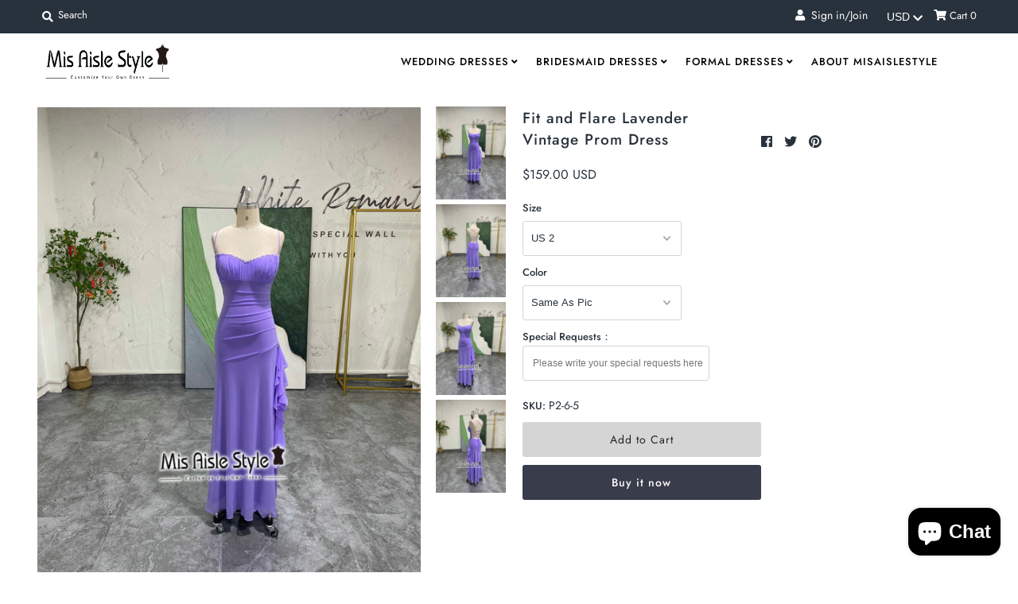

--- FILE ---
content_type: text/html; charset=utf-8
request_url: https://misaislestyle.com/products/fit-and-flare-lavender-vintage-prom-dress
body_size: 38621
content:
<!DOCTYPE html>
<!--[if lt IE 7 ]><html class="ie ie6" lang="en"> <![endif]-->
<!--[if IE 7 ]><html class="ie ie7" lang="en"> <![endif]-->
<!--[if IE 8 ]><html class="ie ie8" lang="en"> <![endif]-->
<!--[if (gte IE 9)|!(IE)]><!--><html lang="en" class="no-js"> <!--<![endif]-->
<meta name="p:domain_verify" content="9f1c5941882ff63f0fa9f90e3087eb07"/>
<head>
<meta name="facebook-domain-verification" content="fvx1ghu884mzpg8ufd7st00c7wp0l8" /><meta name="p:domain_verify" content="7ba55f2538b56abd94325fc68a055037"/>
  <meta charset="utf-8" />
  



  

















  


   


   


  


     


  














    


 


   


 







































<!-- Meta
================================================== -->
  <title>
    Fit and Flare Lavender Vintage Prom Dress &ndash; misaislestyle
  </title><meta name="google-site-verification" content="vf1zKLUVe8LFP-mn64VA9kF94vq7NAhejcmeGrHQ7bU" />
  
    <meta name="description" content="shopping budget plus size wedding dress,cheap prom dress,high quality simple wedding dress,designer's wedding dress,formal party dress online.This Fit and Flare Lavender Vintage Prom Dress made with high quality soft mesh and jersey fabric,designed with fit and flare style,lace up back,beaded square neckline.Shopping cheap prom dress,lavender prom dress,fitted prom dress,vintage prom dress,90s party dress online." />
  
  <link rel="canonical" href="https://misaislestyle.com/products/fit-and-flare-lavender-vintage-prom-dress" />
  

  <meta property="og:type" content="product">
  <meta property="og:title" content="Fit and Flare Lavender Vintage Prom Dress">
  <meta property="og:url" content="https://misaislestyle.com/products/fit-and-flare-lavender-vintage-prom-dress">
  <meta property="og:description" content="Built in bra: YesFully lined: NoCustom Color: Yes,free serviceCustom Size: Yes,free serviceRush Service: Need the dress within 3 weeks,pay the rush fee hereTailoring time: 18-25 working daysShipping time: 3-5 working days(DHL,UPS,TNT ETC)
">
  
    <meta property="og:image" content="http://misaislestyle.com/cdn/shop/files/P2-6-6_grande.jpg?v=1718597368">
    <meta property="og:image:secure_url" content="https://misaislestyle.com/cdn/shop/files/P2-6-6_grande.jpg?v=1718597368">
  
    <meta property="og:image" content="http://misaislestyle.com/cdn/shop/files/P2-6-2_grande.jpg?v=1718597369">
    <meta property="og:image:secure_url" content="https://misaislestyle.com/cdn/shop/files/P2-6-2_grande.jpg?v=1718597369">
  
    <meta property="og:image" content="http://misaislestyle.com/cdn/shop/files/P2-6-4_grande.jpg?v=1718597369">
    <meta property="og:image:secure_url" content="https://misaislestyle.com/cdn/shop/files/P2-6-4_grande.jpg?v=1718597369">
  
  <meta property="og:price:amount" content="159.00">
  <meta property="og:price:currency" content="USD">

<meta property="og:site_name" content="misaislestyle">



  <meta name="twitter:card" content="summary">


  <meta name="twitter:site" content="@">


  <meta name="twitter:title" content="Fit and Flare Lavender Vintage Prom Dress">
  <meta name="twitter:description" content="Built in bra: YesFully lined: NoCustom Color: Yes,free serviceCustom Size: Yes,free serviceRush Service: Need the dress within 3 weeks,pay the rush fee hereTailoring time: 18-25 working daysShipping t">
  <meta name="twitter:image" content="https://misaislestyle.com/cdn/shop/files/P2-6-6_large.jpg?v=1718597368">
  <meta name="twitter:image:width" content="480">
  <meta name="twitter:image:height" content="480">



<!-- CSS
================================================== -->
  <link href="//misaislestyle.com/cdn/shop/t/12/assets/stylesheet.css?v=165882454391578529071759344071" rel="stylesheet" type="text/css" media="all" />

<!-- JS
================================================== -->
  <script src="//ajax.googleapis.com/ajax/libs/jquery/2.2.4/jquery.min.js" type="text/javascript"></script>
  <script src="//misaislestyle.com/cdn/shop/t/12/assets/eventemitter3.min.js?v=27939738353326123541756813789" type="text/javascript"></script>

  
    <script src="//misaislestyle.com/cdn/s/javascripts/currencies.js" type="text/javascript"></script>
<script src="//misaislestyle.com/cdn/shop/t/12/assets/jquery.currencies.min.js?v=161073391099585318481756813789" type="text/javascript"></script>

<script>

Currency.format = 'money_format';
var shopCurrency = 'USD';

/* Sometimes merchants change their shop currency, let's tell our JavaScript file */
Currency.moneyFormats[shopCurrency].money_with_currency_format = "${{amount}} USD";
Currency.moneyFormats[shopCurrency].money_format = "${{amount}}";

/* Default currency */
var defaultCurrency = 'USD';

/* Cookie currency */
var cookieCurrency = Currency.cookie.read();

$( document ).ready(function() {
  /* Fix for customer account pages */
  jQuery('span.money span.money').each(function() {
    jQuery(this).parents('span.money').removeClass('money');
  });

  /* Saving the current price */
  jQuery('span.money').each(function() {
    jQuery(this).attr('data-currency-USD', jQuery(this).html());
  });

  // If there's no cookie.
  if (cookieCurrency == null) {
    if (shopCurrency !== defaultCurrency) {
      Currency.convertAll(shopCurrency, defaultCurrency);
    }
    else {
      Currency.currentCurrency = defaultCurrency;
    }
  }
  // If the cookie value does not correspond to any value in the currency dropdown.
  else if (jQuery('[name=currencies]').size() && jQuery('[name=currencies] option[value=' + cookieCurrency + ']').size() === 0) {
    Currency.currentCurrency = shopCurrency;
    Currency.cookie.write(shopCurrency);
  }
  // If the cookie value is the same as the shop currency set in settings.
  else if (cookieCurrency === shopCurrency) {
    Currency.currentCurrency = shopCurrency;
  }
  // If the cookie currency is different than the shop currency.
  else {
    Currency.currentCurrency = cookieCurrency || USD;
  }

  // Update (on load) the currency shown in currency picker to currentCurrrency.
  jQuery('[name=currencies]').val(Currency.currentCurrency).change(function() {
    var newCurrency = jQuery(this).val();

    Currency.convertAll(Currency.currentCurrency, newCurrency);
  });

  // Convert all currencies with span.money to currentCurrrency on doc.ready load.
  Currency.convertAll(shopCurrency, Currency.currentCurrency);
});

</script>

  

  <script src="//misaislestyle.com/cdn/shop/t/12/assets/theme.js?v=31818756062833375351756813789" type="text/javascript"></script>
  <script src="//misaislestyle.com/cdn/shopifycloud/storefront/assets/themes_support/option_selection-b017cd28.js" type="text/javascript"></script>
  <script src="//misaislestyle.com/cdn/shop/t/12/assets/jquery.instagram.js?v=58777072800108370171756813789" type="text/javascript"></script>


  <meta name="viewport" content="width=device-width, initial-scale=1, maximum-scale=1">

<!-- Favicons
================================================== -->
  
  

  <script>window.performance && window.performance.mark && window.performance.mark('shopify.content_for_header.start');</script><meta id="shopify-digital-wallet" name="shopify-digital-wallet" content="/25868468276/digital_wallets/dialog">
<meta name="shopify-checkout-api-token" content="8fddb882193e043fafa4288908027b99">
<meta id="in-context-paypal-metadata" data-shop-id="25868468276" data-venmo-supported="true" data-environment="production" data-locale="en_US" data-paypal-v4="true" data-currency="USD">
<link rel="alternate" type="application/json+oembed" href="https://misaislestyle.com/products/fit-and-flare-lavender-vintage-prom-dress.oembed">
<script async="async" src="/checkouts/internal/preloads.js?locale=en-US"></script>
<script id="shopify-features" type="application/json">{"accessToken":"8fddb882193e043fafa4288908027b99","betas":["rich-media-storefront-analytics"],"domain":"misaislestyle.com","predictiveSearch":true,"shopId":25868468276,"locale":"en"}</script>
<script>var Shopify = Shopify || {};
Shopify.shop = "misaislestyle.myshopify.com";
Shopify.locale = "en";
Shopify.currency = {"active":"USD","rate":"1.0"};
Shopify.country = "US";
Shopify.theme = {"name":"加入尺寸选择--05.09.04","id":180632977687,"schema_name":"Mr Parker","schema_version":"6.9.3","theme_store_id":null,"role":"main"};
Shopify.theme.handle = "null";
Shopify.theme.style = {"id":null,"handle":null};
Shopify.cdnHost = "misaislestyle.com/cdn";
Shopify.routes = Shopify.routes || {};
Shopify.routes.root = "/";</script>
<script type="module">!function(o){(o.Shopify=o.Shopify||{}).modules=!0}(window);</script>
<script>!function(o){function n(){var o=[];function n(){o.push(Array.prototype.slice.apply(arguments))}return n.q=o,n}var t=o.Shopify=o.Shopify||{};t.loadFeatures=n(),t.autoloadFeatures=n()}(window);</script>
<script id="shop-js-analytics" type="application/json">{"pageType":"product"}</script>
<script defer="defer" async type="module" src="//misaislestyle.com/cdn/shopifycloud/shop-js/modules/v2/client.init-shop-cart-sync_D0dqhulL.en.esm.js"></script>
<script defer="defer" async type="module" src="//misaislestyle.com/cdn/shopifycloud/shop-js/modules/v2/chunk.common_CpVO7qML.esm.js"></script>
<script type="module">
  await import("//misaislestyle.com/cdn/shopifycloud/shop-js/modules/v2/client.init-shop-cart-sync_D0dqhulL.en.esm.js");
await import("//misaislestyle.com/cdn/shopifycloud/shop-js/modules/v2/chunk.common_CpVO7qML.esm.js");

  window.Shopify.SignInWithShop?.initShopCartSync?.({"fedCMEnabled":true,"windoidEnabled":true});

</script>
<script>(function() {
  var isLoaded = false;
  function asyncLoad() {
    if (isLoaded) return;
    isLoaded = true;
    var urls = ["https:\/\/intg.snapchat.com\/shopify\/shopify-scevent-init.js?id=0075411b-10fa-41e2-833c-64c0f139f3d2\u0026shop=misaislestyle.myshopify.com"];
    for (var i = 0; i < urls.length; i++) {
      var s = document.createElement('script');
      s.type = 'text/javascript';
      s.async = true;
      s.src = urls[i];
      var x = document.getElementsByTagName('script')[0];
      x.parentNode.insertBefore(s, x);
    }
  };
  if(window.attachEvent) {
    window.attachEvent('onload', asyncLoad);
  } else {
    window.addEventListener('load', asyncLoad, false);
  }
})();</script>
<script id="__st">var __st={"a":25868468276,"offset":-18000,"reqid":"6f38722e-6dca-4852-95b5-feea39dce496-1764460325","pageurl":"misaislestyle.com\/products\/fit-and-flare-lavender-vintage-prom-dress","u":"0f3f847eb2fb","p":"product","rtyp":"product","rid":9504314097943};</script>
<script>window.ShopifyPaypalV4VisibilityTracking = true;</script>
<script id="captcha-bootstrap">!function(){'use strict';const t='contact',e='account',n='new_comment',o=[[t,t],['blogs',n],['comments',n],[t,'customer']],c=[[e,'customer_login'],[e,'guest_login'],[e,'recover_customer_password'],[e,'create_customer']],r=t=>t.map((([t,e])=>`form[action*='/${t}']:not([data-nocaptcha='true']) input[name='form_type'][value='${e}']`)).join(','),a=t=>()=>t?[...document.querySelectorAll(t)].map((t=>t.form)):[];function s(){const t=[...o],e=r(t);return a(e)}const i='password',u='form_key',d=['recaptcha-v3-token','g-recaptcha-response','h-captcha-response',i],f=()=>{try{return window.sessionStorage}catch{return}},m='__shopify_v',_=t=>t.elements[u];function p(t,e,n=!1){try{const o=window.sessionStorage,c=JSON.parse(o.getItem(e)),{data:r}=function(t){const{data:e,action:n}=t;return t[m]||n?{data:e,action:n}:{data:t,action:n}}(c);for(const[e,n]of Object.entries(r))t.elements[e]&&(t.elements[e].value=n);n&&o.removeItem(e)}catch(o){console.error('form repopulation failed',{error:o})}}const l='form_type',E='cptcha';function T(t){t.dataset[E]=!0}const w=window,h=w.document,L='Shopify',v='ce_forms',y='captcha';let A=!1;((t,e)=>{const n=(g='f06e6c50-85a8-45c8-87d0-21a2b65856fe',I='https://cdn.shopify.com/shopifycloud/storefront-forms-hcaptcha/ce_storefront_forms_captcha_hcaptcha.v1.5.2.iife.js',D={infoText:'Protected by hCaptcha',privacyText:'Privacy',termsText:'Terms'},(t,e,n)=>{const o=w[L][v],c=o.bindForm;if(c)return c(t,g,e,D).then(n);var r;o.q.push([[t,g,e,D],n]),r=I,A||(h.body.append(Object.assign(h.createElement('script'),{id:'captcha-provider',async:!0,src:r})),A=!0)});var g,I,D;w[L]=w[L]||{},w[L][v]=w[L][v]||{},w[L][v].q=[],w[L][y]=w[L][y]||{},w[L][y].protect=function(t,e){n(t,void 0,e),T(t)},Object.freeze(w[L][y]),function(t,e,n,w,h,L){const[v,y,A,g]=function(t,e,n){const i=e?o:[],u=t?c:[],d=[...i,...u],f=r(d),m=r(i),_=r(d.filter((([t,e])=>n.includes(e))));return[a(f),a(m),a(_),s()]}(w,h,L),I=t=>{const e=t.target;return e instanceof HTMLFormElement?e:e&&e.form},D=t=>v().includes(t);t.addEventListener('submit',(t=>{const e=I(t);if(!e)return;const n=D(e)&&!e.dataset.hcaptchaBound&&!e.dataset.recaptchaBound,o=_(e),c=g().includes(e)&&(!o||!o.value);(n||c)&&t.preventDefault(),c&&!n&&(function(t){try{if(!f())return;!function(t){const e=f();if(!e)return;const n=_(t);if(!n)return;const o=n.value;o&&e.removeItem(o)}(t);const e=Array.from(Array(32),(()=>Math.random().toString(36)[2])).join('');!function(t,e){_(t)||t.append(Object.assign(document.createElement('input'),{type:'hidden',name:u})),t.elements[u].value=e}(t,e),function(t,e){const n=f();if(!n)return;const o=[...t.querySelectorAll(`input[type='${i}']`)].map((({name:t})=>t)),c=[...d,...o],r={};for(const[a,s]of new FormData(t).entries())c.includes(a)||(r[a]=s);n.setItem(e,JSON.stringify({[m]:1,action:t.action,data:r}))}(t,e)}catch(e){console.error('failed to persist form',e)}}(e),e.submit())}));const S=(t,e)=>{t&&!t.dataset[E]&&(n(t,e.some((e=>e===t))),T(t))};for(const o of['focusin','change'])t.addEventListener(o,(t=>{const e=I(t);D(e)&&S(e,y())}));const B=e.get('form_key'),M=e.get(l),P=B&&M;t.addEventListener('DOMContentLoaded',(()=>{const t=y();if(P)for(const e of t)e.elements[l].value===M&&p(e,B);[...new Set([...A(),...v().filter((t=>'true'===t.dataset.shopifyCaptcha))])].forEach((e=>S(e,t)))}))}(h,new URLSearchParams(w.location.search),n,t,e,['guest_login'])})(!0,!0)}();</script>
<script integrity="sha256-52AcMU7V7pcBOXWImdc/TAGTFKeNjmkeM1Pvks/DTgc=" data-source-attribution="shopify.loadfeatures" defer="defer" src="//misaislestyle.com/cdn/shopifycloud/storefront/assets/storefront/load_feature-81c60534.js" crossorigin="anonymous"></script>
<script data-source-attribution="shopify.dynamic_checkout.dynamic.init">var Shopify=Shopify||{};Shopify.PaymentButton=Shopify.PaymentButton||{isStorefrontPortableWallets:!0,init:function(){window.Shopify.PaymentButton.init=function(){};var t=document.createElement("script");t.src="https://misaislestyle.com/cdn/shopifycloud/portable-wallets/latest/portable-wallets.en.js",t.type="module",document.head.appendChild(t)}};
</script>
<script data-source-attribution="shopify.dynamic_checkout.buyer_consent">
  function portableWalletsHideBuyerConsent(e){var t=document.getElementById("shopify-buyer-consent"),n=document.getElementById("shopify-subscription-policy-button");t&&n&&(t.classList.add("hidden"),t.setAttribute("aria-hidden","true"),n.removeEventListener("click",e))}function portableWalletsShowBuyerConsent(e){var t=document.getElementById("shopify-buyer-consent"),n=document.getElementById("shopify-subscription-policy-button");t&&n&&(t.classList.remove("hidden"),t.removeAttribute("aria-hidden"),n.addEventListener("click",e))}window.Shopify?.PaymentButton&&(window.Shopify.PaymentButton.hideBuyerConsent=portableWalletsHideBuyerConsent,window.Shopify.PaymentButton.showBuyerConsent=portableWalletsShowBuyerConsent);
</script>
<script>
  function portableWalletsCleanup(e){e&&e.src&&console.error("Failed to load portable wallets script "+e.src);var t=document.querySelectorAll("shopify-accelerated-checkout .shopify-payment-button__skeleton, shopify-accelerated-checkout-cart .wallet-cart-button__skeleton"),e=document.getElementById("shopify-buyer-consent");for(let e=0;e<t.length;e++)t[e].remove();e&&e.remove()}function portableWalletsNotLoadedAsModule(e){e instanceof ErrorEvent&&"string"==typeof e.message&&e.message.includes("import.meta")&&"string"==typeof e.filename&&e.filename.includes("portable-wallets")&&(window.removeEventListener("error",portableWalletsNotLoadedAsModule),window.Shopify.PaymentButton.failedToLoad=e,"loading"===document.readyState?document.addEventListener("DOMContentLoaded",window.Shopify.PaymentButton.init):window.Shopify.PaymentButton.init())}window.addEventListener("error",portableWalletsNotLoadedAsModule);
</script>

<script type="module" src="https://misaislestyle.com/cdn/shopifycloud/portable-wallets/latest/portable-wallets.en.js" onError="portableWalletsCleanup(this)" crossorigin="anonymous"></script>
<script nomodule>
  document.addEventListener("DOMContentLoaded", portableWalletsCleanup);
</script>

<link id="shopify-accelerated-checkout-styles" rel="stylesheet" media="screen" href="https://misaislestyle.com/cdn/shopifycloud/portable-wallets/latest/accelerated-checkout-backwards-compat.css" crossorigin="anonymous">
<style id="shopify-accelerated-checkout-cart">
        #shopify-buyer-consent {
  margin-top: 1em;
  display: inline-block;
  width: 100%;
}

#shopify-buyer-consent.hidden {
  display: none;
}

#shopify-subscription-policy-button {
  background: none;
  border: none;
  padding: 0;
  text-decoration: underline;
  font-size: inherit;
  cursor: pointer;
}

#shopify-subscription-policy-button::before {
  box-shadow: none;
}

      </style>
<script id="sections-script" data-sections="product-recommendations" defer="defer" src="//misaislestyle.com/cdn/shop/t/12/compiled_assets/scripts.js?3043"></script>
<script>window.performance && window.performance.mark && window.performance.mark('shopify.content_for_header.end');</script>

  <script type="text/javascript">
    $(window).load(function() {
      $('.collection-image').matchHeight();
    });
  </script>

  <!-- Fancybox CSS -->
     <link rel="stylesheet" href="https://cdn.jsdelivr.net/npm/@fancyapps/ui/dist/fancybox.css" />

     <!-- Fancybox JS -->
     <script src="https://cdn.jsdelivr.net/npm/@fancyapps/ui/dist/fancybox.umd.js"></script>
  
<!-- Start of Judge.me Core -->
<link rel="dns-prefetch" href="https://cdn.judge.me/">
<script data-cfasync='false' class='jdgm-settings-script'>window.jdgmSettings={"pagination":5,"disable_web_reviews":false,"badge_no_review_text":"No reviews","badge_n_reviews_text":"{{ n }} review/reviews","hide_badge_preview_if_no_reviews":true,"badge_hide_text":false,"enforce_center_preview_badge":false,"widget_title":"Customer Reviews","widget_open_form_text":"Write a review","widget_close_form_text":"Cancel review","widget_refresh_page_text":"Refresh page","widget_summary_text":"Based on {{ number_of_reviews }} review/reviews","widget_no_review_text":"Be the first to write a review","widget_name_field_text":"Name","widget_verified_name_field_text":"Verified Name (public)","widget_name_placeholder_text":"Enter your name (public)","widget_required_field_error_text":"This field is required.","widget_email_field_text":"Email","widget_verified_email_field_text":"Verified Email (private, can not be edited)","widget_email_placeholder_text":"Enter your email (private)","widget_email_field_error_text":"Please enter a valid email address.","widget_rating_field_text":"Rating","widget_review_title_field_text":"Review Title","widget_review_title_placeholder_text":"Give your review a title","widget_review_body_field_text":"Review","widget_review_body_placeholder_text":"Write your comments here","widget_pictures_field_text":"Picture/Video (optional)","widget_submit_review_text":"Submit Review","widget_submit_verified_review_text":"Submit Verified Review","widget_submit_success_msg_with_auto_publish":"Thank you! Please refresh the page in a few moments to see your review. You can remove or edit your review by logging into \u003ca href='https://judge.me/login' target='_blank' rel='nofollow noopener'\u003eJudge.me\u003c/a\u003e","widget_submit_success_msg_no_auto_publish":"Thank you! Your review will be published as soon as it is approved by the shop admin. You can remove or edit your review by logging into \u003ca href='https://judge.me/login' target='_blank' rel='nofollow noopener'\u003eJudge.me\u003c/a\u003e","widget_show_default_reviews_out_of_total_text":"Showing {{ n_reviews_shown }} out of {{ n_reviews }} reviews.","widget_show_all_link_text":"Show all","widget_show_less_link_text":"Show less","widget_author_said_text":"{{ reviewer_name }} said:","widget_days_text":"{{ n }} days ago","widget_weeks_text":"{{ n }} week/weeks ago","widget_months_text":"{{ n }} month/months ago","widget_years_text":"{{ n }} year/years ago","widget_yesterday_text":"Yesterday","widget_today_text":"Today","widget_replied_text":"\u003e\u003e {{ shop_name }} replied:","widget_read_more_text":"Read more","widget_rating_filter_see_all_text":"See all reviews","widget_sorting_most_recent_text":"Most Recent","widget_sorting_highest_rating_text":"Highest Rating","widget_sorting_lowest_rating_text":"Lowest Rating","widget_sorting_with_pictures_text":"Only Pictures","widget_sorting_most_helpful_text":"Most Helpful","widget_open_question_form_text":"Ask a question","widget_reviews_subtab_text":"Reviews","widget_questions_subtab_text":"Questions","widget_question_label_text":"Question","widget_answer_label_text":"Answer","widget_question_placeholder_text":"Write your question here","widget_submit_question_text":"Submit Question","widget_question_submit_success_text":"Thank you for your question! We will notify you once it gets answered.","verified_badge_text":"Verified","verified_badge_placement":"left-of-reviewer-name","widget_hide_border":false,"widget_social_share":false,"all_reviews_include_out_of_store_products":true,"all_reviews_out_of_store_text":"(out of store)","all_reviews_product_name_prefix_text":"about","enable_review_pictures":false,"widget_product_reviews_subtab_text":"Product Reviews","widget_shop_reviews_subtab_text":"Shop Reviews","widget_sorting_pictures_first_text":"Pictures First","floating_tab_button_name":"★ Judge.me Reviews","floating_tab_title":"Let customers speak for us","floating_tab_url":"https://misaislestyle.com/pages/reviews","all_reviews_text_badge_text":"Customers rate us {{ shop.metafields.judgeme.all_reviews_rating | round: 1 }}/5 based on {{ shop.metafields.judgeme.all_reviews_count }} reviews.","all_reviews_text_badge_url":"https://misaislestyle.com/pages/reviews","featured_carousel_title":"Let customers speak for us","featured_carousel_count_text":"from {{ n }} reviews","featured_carousel_url":"https://misaislestyle.com/pages/reviews","verified_count_badge_url":"https://misaislestyle.com/pages/reviews","picture_reminder_submit_button":"Upload Pictures","widget_sorting_videos_first_text":"Videos First","widget_review_pending_text":"Pending","remove_microdata_snippet":false,"preview_badge_no_question_text":"No questions","preview_badge_n_question_text":"{{ number_of_questions }} question/questions","widget_search_bar_placeholder":"Search reviews","widget_sorting_verified_only_text":"Verified only","all_reviews_page_load_more_text":"Load More Reviews","widget_public_name_text":"displayed publicly like","default_reviewer_name_has_non_latin":true,"widget_reviewer_anonymous":"Anonymous","medals_widget_title":"Judge.me Review Medals","widget_invalid_yt_video_url_error_text":"Not a YouTube video URL","widget_max_length_field_error_text":"Please enter no more than {0} characters.","widget_load_with_code_splitting":true,"widget_ugc_title":"Made by us, Shared by you","widget_ugc_subtitle":"Tag us to see your picture featured in our page","widget_ugc_primary_button_text":"Buy Now","widget_ugc_secondary_button_text":"Load More","widget_ugc_reviews_button_text":"View Reviews","widget_rating_metafield_value_type":true,"widget_summary_average_rating_text":"{{ average_rating }} out of 5","widget_media_grid_title":"Customer photos \u0026 videos","widget_media_grid_see_more_text":"See more","widget_verified_by_judgeme_text":"Verified by Judge.me","widget_verified_by_judgeme_text_in_store_medals":"Verified by Judge.me","widget_media_field_exceed_quantity_message":"Sorry, we can only accept {{ max_media }} for one review.","widget_media_field_exceed_limit_message":"{{ file_name }} is too large, please select a {{ media_type }} less than {{ size_limit }}MB.","widget_review_submitted_text":"Review Submitted!","widget_question_submitted_text":"Question Submitted!","widget_close_form_text_question":"Cancel","widget_write_your_answer_here_text":"Write your answer here","widget_show_collected_by_judgeme":false,"widget_collected_by_judgeme_text":"collected by Judge.me","widget_load_more_text":"Load More","widget_full_review_text":"Full Review","widget_read_more_reviews_text":"Read More Reviews","widget_read_questions_text":"Read Questions","widget_questions_and_answers_text":"Questions \u0026 Answers","widget_verified_by_text":"Verified by","widget_number_of_reviews_text":"{{ number_of_reviews }} reviews","widget_back_button_text":"Back","widget_next_button_text":"Next","custom_forms_style":"vertical","preview_badge_collection_page_install_preference":true,"preview_badge_product_page_install_preference":true,"review_widget_best_location":true,"platform":"shopify","branding_url":"https://judge.me/reviews/misaislestyle.myshopify.com","branding_text":"Powered by Judge.me","locale":"en","reply_name":"misaislestyle","widget_version":"2.1","footer":true,"autopublish":true,"review_dates":true,"enable_custom_form":false};</script> <style class='jdgm-settings-style'>.jdgm-xx{left:0}.jdgm-prev-badge[data-average-rating='0.00']{display:none !important}.jdgm-author-all-initials{display:none !important}.jdgm-author-last-initial{display:none !important}.jdgm-rev-widg__title{visibility:hidden}.jdgm-rev-widg__summary-text{visibility:hidden}.jdgm-prev-badge__text{visibility:hidden}.jdgm-rev__replier:before{content:'misaislestyle.com'}.jdgm-rev__prod-link-prefix:before{content:'about'}.jdgm-rev__out-of-store-text:before{content:'(out of store)'}@media only screen and (min-width: 768px){.jdgm-rev__pics .jdgm-rev_all-rev-page-picture-separator,.jdgm-rev__pics .jdgm-rev__product-picture{display:none}}@media only screen and (max-width: 768px){.jdgm-rev__pics .jdgm-rev_all-rev-page-picture-separator,.jdgm-rev__pics .jdgm-rev__product-picture{display:none}}.jdgm-preview-badge[data-template="index"]{display:none !important}.jdgm-verified-count-badget[data-from-snippet="true"]{display:none !important}.jdgm-carousel-wrapper[data-from-snippet="true"]{display:none !important}.jdgm-all-reviews-text[data-from-snippet="true"]{display:none !important}.jdgm-medals-section[data-from-snippet="true"]{display:none !important}.jdgm-ugc-media-wrapper[data-from-snippet="true"]{display:none !important}
</style>

  
  
  
  <style class='jdgm-miracle-styles'>
  @-webkit-keyframes jdgm-spin{0%{-webkit-transform:rotate(0deg);-ms-transform:rotate(0deg);transform:rotate(0deg)}100%{-webkit-transform:rotate(359deg);-ms-transform:rotate(359deg);transform:rotate(359deg)}}@keyframes jdgm-spin{0%{-webkit-transform:rotate(0deg);-ms-transform:rotate(0deg);transform:rotate(0deg)}100%{-webkit-transform:rotate(359deg);-ms-transform:rotate(359deg);transform:rotate(359deg)}}@font-face{font-family:'JudgemeStar';src:url("[data-uri]") format("woff");font-weight:normal;font-style:normal}.jdgm-star{font-family:'JudgemeStar';display:inline !important;text-decoration:none !important;padding:0 4px 0 0 !important;margin:0 !important;font-weight:bold;opacity:1;-webkit-font-smoothing:antialiased;-moz-osx-font-smoothing:grayscale}.jdgm-star:hover{opacity:1}.jdgm-star:last-of-type{padding:0 !important}.jdgm-star.jdgm--on:before{content:"\e000"}.jdgm-star.jdgm--off:before{content:"\e001"}.jdgm-star.jdgm--half:before{content:"\e002"}.jdgm-widget *{margin:0;line-height:1.4;-webkit-box-sizing:border-box;-moz-box-sizing:border-box;box-sizing:border-box;-webkit-overflow-scrolling:touch}.jdgm-hidden{display:none !important;visibility:hidden !important}.jdgm-temp-hidden{display:none}.jdgm-spinner{width:40px;height:40px;margin:auto;border-radius:50%;border-top:2px solid #eee;border-right:2px solid #eee;border-bottom:2px solid #eee;border-left:2px solid #ccc;-webkit-animation:jdgm-spin 0.8s infinite linear;animation:jdgm-spin 0.8s infinite linear}.jdgm-prev-badge{display:block !important}

</style>


  
  
   


<script data-cfasync='false' class='jdgm-script'>
!function(e){window.jdgm=window.jdgm||{},jdgm.CDN_HOST="https://cdn.judge.me/",
jdgm.docReady=function(d){(e.attachEvent?"complete"===e.readyState:"loading"!==e.readyState)?
setTimeout(d,0):e.addEventListener("DOMContentLoaded",d)},jdgm.loadCSS=function(d,t,o,s){
!o&&jdgm.loadCSS.requestedUrls.indexOf(d)>=0||(jdgm.loadCSS.requestedUrls.push(d),
(s=e.createElement("link")).rel="stylesheet",s.class="jdgm-stylesheet",s.media="nope!",
s.href=d,s.onload=function(){this.media="all",t&&setTimeout(t)},e.body.appendChild(s))},
jdgm.loadCSS.requestedUrls=[],jdgm.docReady(function(){(window.jdgmLoadCSS||e.querySelectorAll(
".jdgm-widget, .jdgm-all-reviews-page").length>0)&&(jdgmSettings.widget_load_with_code_splitting?
parseFloat(jdgmSettings.widget_version)>=3?jdgm.loadCSS(jdgm.CDN_HOST+"widget_v3/base.css"):
jdgm.loadCSS(jdgm.CDN_HOST+"widget/base.css"):jdgm.loadCSS(jdgm.CDN_HOST+"shopify_v2.css"))})}(document);
</script>
<script async data-cfasync="false" type="text/javascript" src="https://cdn.judge.me/loader.js"></script>

<noscript><link rel="stylesheet" type="text/css" media="all" href="https://cdn.judge.me/shopify_v2.css"></noscript>
<!-- End of Judge.me Core -->



  <style>

    #engraving{
      width: 235px;
      font-size: 12px;
    }

    @media only screen and (min-width: 769px) {
      .lightbox-target.fancybox__content {
        width: 80%;
      }
    }
    
  </style>
<!-- BEGIN app block: shopify://apps/judge-me-reviews/blocks/judgeme_core/61ccd3b1-a9f2-4160-9fe9-4fec8413e5d8 --><!-- Start of Judge.me Core -->




<link rel="dns-prefetch" href="https://cdnwidget.judge.me">
<link rel="dns-prefetch" href="https://cdn.judge.me">
<link rel="dns-prefetch" href="https://cdn1.judge.me">
<link rel="dns-prefetch" href="https://api.judge.me">

<script data-cfasync='false' class='jdgm-settings-script'>window.jdgmSettings={"pagination":5,"disable_web_reviews":false,"badge_no_review_text":"No reviews","badge_n_reviews_text":"{{ n }} review/reviews","hide_badge_preview_if_no_reviews":true,"badge_hide_text":false,"enforce_center_preview_badge":false,"widget_title":"Customer Reviews","widget_open_form_text":"Write a review","widget_close_form_text":"Cancel review","widget_refresh_page_text":"Refresh page","widget_summary_text":"Based on {{ number_of_reviews }} review/reviews","widget_no_review_text":"Be the first to write a review","widget_name_field_text":"Name","widget_verified_name_field_text":"Verified Name (public)","widget_name_placeholder_text":"Enter your name (public)","widget_required_field_error_text":"This field is required.","widget_email_field_text":"Email","widget_verified_email_field_text":"Verified Email (private, can not be edited)","widget_email_placeholder_text":"Enter your email (private)","widget_email_field_error_text":"Please enter a valid email address.","widget_rating_field_text":"Rating","widget_review_title_field_text":"Review Title","widget_review_title_placeholder_text":"Give your review a title","widget_review_body_field_text":"Review","widget_review_body_placeholder_text":"Write your comments here","widget_pictures_field_text":"Picture/Video (optional)","widget_submit_review_text":"Submit Review","widget_submit_verified_review_text":"Submit Verified Review","widget_submit_success_msg_with_auto_publish":"Thank you! Please refresh the page in a few moments to see your review. You can remove or edit your review by logging into \u003ca href='https://judge.me/login' target='_blank' rel='nofollow noopener'\u003eJudge.me\u003c/a\u003e","widget_submit_success_msg_no_auto_publish":"Thank you! Your review will be published as soon as it is approved by the shop admin. You can remove or edit your review by logging into \u003ca href='https://judge.me/login' target='_blank' rel='nofollow noopener'\u003eJudge.me\u003c/a\u003e","widget_show_default_reviews_out_of_total_text":"Showing {{ n_reviews_shown }} out of {{ n_reviews }} reviews.","widget_show_all_link_text":"Show all","widget_show_less_link_text":"Show less","widget_author_said_text":"{{ reviewer_name }} said:","widget_days_text":"{{ n }} days ago","widget_weeks_text":"{{ n }} week/weeks ago","widget_months_text":"{{ n }} month/months ago","widget_years_text":"{{ n }} year/years ago","widget_yesterday_text":"Yesterday","widget_today_text":"Today","widget_replied_text":"\u003e\u003e {{ shop_name }} replied:","widget_read_more_text":"Read more","widget_rating_filter_see_all_text":"See all reviews","widget_sorting_most_recent_text":"Most Recent","widget_sorting_highest_rating_text":"Highest Rating","widget_sorting_lowest_rating_text":"Lowest Rating","widget_sorting_with_pictures_text":"Only Pictures","widget_sorting_most_helpful_text":"Most Helpful","widget_open_question_form_text":"Ask a question","widget_reviews_subtab_text":"Reviews","widget_questions_subtab_text":"Questions","widget_question_label_text":"Question","widget_answer_label_text":"Answer","widget_question_placeholder_text":"Write your question here","widget_submit_question_text":"Submit Question","widget_question_submit_success_text":"Thank you for your question! We will notify you once it gets answered.","verified_badge_text":"Verified","verified_badge_placement":"left-of-reviewer-name","widget_hide_border":false,"widget_social_share":false,"all_reviews_include_out_of_store_products":true,"all_reviews_out_of_store_text":"(out of store)","all_reviews_product_name_prefix_text":"about","enable_review_pictures":false,"widget_product_reviews_subtab_text":"Product Reviews","widget_shop_reviews_subtab_text":"Shop Reviews","widget_sorting_pictures_first_text":"Pictures First","floating_tab_button_name":"★ Judge.me Reviews","floating_tab_title":"Let customers speak for us","floating_tab_url":"https://misaislestyle.com/pages/reviews","all_reviews_text_badge_text":"Customers rate us {{ shop.metafields.judgeme.all_reviews_rating | round: 1 }}/5 based on {{ shop.metafields.judgeme.all_reviews_count }} reviews.","all_reviews_text_badge_url":"https://misaislestyle.com/pages/reviews","featured_carousel_title":"Let customers speak for us","featured_carousel_count_text":"from {{ n }} reviews","featured_carousel_url":"https://misaislestyle.com/pages/reviews","verified_count_badge_url":"https://misaislestyle.com/pages/reviews","picture_reminder_submit_button":"Upload Pictures","widget_sorting_videos_first_text":"Videos First","widget_review_pending_text":"Pending","remove_microdata_snippet":false,"preview_badge_no_question_text":"No questions","preview_badge_n_question_text":"{{ number_of_questions }} question/questions","widget_search_bar_placeholder":"Search reviews","widget_sorting_verified_only_text":"Verified only","all_reviews_page_load_more_text":"Load More Reviews","widget_public_name_text":"displayed publicly like","default_reviewer_name_has_non_latin":true,"widget_reviewer_anonymous":"Anonymous","medals_widget_title":"Judge.me Review Medals","widget_invalid_yt_video_url_error_text":"Not a YouTube video URL","widget_max_length_field_error_text":"Please enter no more than {0} characters.","widget_load_with_code_splitting":true,"widget_ugc_title":"Made by us, Shared by you","widget_ugc_subtitle":"Tag us to see your picture featured in our page","widget_ugc_primary_button_text":"Buy Now","widget_ugc_secondary_button_text":"Load More","widget_ugc_reviews_button_text":"View Reviews","widget_rating_metafield_value_type":true,"widget_summary_average_rating_text":"{{ average_rating }} out of 5","widget_media_grid_title":"Customer photos \u0026 videos","widget_media_grid_see_more_text":"See more","widget_verified_by_judgeme_text":"Verified by Judge.me","widget_verified_by_judgeme_text_in_store_medals":"Verified by Judge.me","widget_media_field_exceed_quantity_message":"Sorry, we can only accept {{ max_media }} for one review.","widget_media_field_exceed_limit_message":"{{ file_name }} is too large, please select a {{ media_type }} less than {{ size_limit }}MB.","widget_review_submitted_text":"Review Submitted!","widget_question_submitted_text":"Question Submitted!","widget_close_form_text_question":"Cancel","widget_write_your_answer_here_text":"Write your answer here","widget_show_collected_by_judgeme":false,"widget_collected_by_judgeme_text":"collected by Judge.me","widget_load_more_text":"Load More","widget_full_review_text":"Full Review","widget_read_more_reviews_text":"Read More Reviews","widget_read_questions_text":"Read Questions","widget_questions_and_answers_text":"Questions \u0026 Answers","widget_verified_by_text":"Verified by","widget_number_of_reviews_text":"{{ number_of_reviews }} reviews","widget_back_button_text":"Back","widget_next_button_text":"Next","custom_forms_style":"vertical","preview_badge_collection_page_install_preference":true,"preview_badge_product_page_install_preference":true,"review_widget_best_location":true,"platform":"shopify","branding_url":"https://judge.me/reviews/misaislestyle.myshopify.com","branding_text":"Powered by Judge.me","locale":"en","reply_name":"misaislestyle","widget_version":"2.1","footer":true,"autopublish":true,"review_dates":true,"enable_custom_form":false};</script> <style class='jdgm-settings-style'>.jdgm-xx{left:0}.jdgm-prev-badge[data-average-rating='0.00']{display:none !important}.jdgm-author-all-initials{display:none !important}.jdgm-author-last-initial{display:none !important}.jdgm-rev-widg__title{visibility:hidden}.jdgm-rev-widg__summary-text{visibility:hidden}.jdgm-prev-badge__text{visibility:hidden}.jdgm-rev__replier:before{content:'misaislestyle.com'}.jdgm-rev__prod-link-prefix:before{content:'about'}.jdgm-rev__out-of-store-text:before{content:'(out of store)'}@media only screen and (min-width: 768px){.jdgm-rev__pics .jdgm-rev_all-rev-page-picture-separator,.jdgm-rev__pics .jdgm-rev__product-picture{display:none}}@media only screen and (max-width: 768px){.jdgm-rev__pics .jdgm-rev_all-rev-page-picture-separator,.jdgm-rev__pics .jdgm-rev__product-picture{display:none}}.jdgm-preview-badge[data-template="index"]{display:none !important}.jdgm-verified-count-badget[data-from-snippet="true"]{display:none !important}.jdgm-carousel-wrapper[data-from-snippet="true"]{display:none !important}.jdgm-all-reviews-text[data-from-snippet="true"]{display:none !important}.jdgm-medals-section[data-from-snippet="true"]{display:none !important}.jdgm-ugc-media-wrapper[data-from-snippet="true"]{display:none !important}
</style>

  
  
  
  <style class='jdgm-miracle-styles'>
  @-webkit-keyframes jdgm-spin{0%{-webkit-transform:rotate(0deg);-ms-transform:rotate(0deg);transform:rotate(0deg)}100%{-webkit-transform:rotate(359deg);-ms-transform:rotate(359deg);transform:rotate(359deg)}}@keyframes jdgm-spin{0%{-webkit-transform:rotate(0deg);-ms-transform:rotate(0deg);transform:rotate(0deg)}100%{-webkit-transform:rotate(359deg);-ms-transform:rotate(359deg);transform:rotate(359deg)}}@font-face{font-family:'JudgemeStar';src:url("[data-uri]") format("woff");font-weight:normal;font-style:normal}.jdgm-star{font-family:'JudgemeStar';display:inline !important;text-decoration:none !important;padding:0 4px 0 0 !important;margin:0 !important;font-weight:bold;opacity:1;-webkit-font-smoothing:antialiased;-moz-osx-font-smoothing:grayscale}.jdgm-star:hover{opacity:1}.jdgm-star:last-of-type{padding:0 !important}.jdgm-star.jdgm--on:before{content:"\e000"}.jdgm-star.jdgm--off:before{content:"\e001"}.jdgm-star.jdgm--half:before{content:"\e002"}.jdgm-widget *{margin:0;line-height:1.4;-webkit-box-sizing:border-box;-moz-box-sizing:border-box;box-sizing:border-box;-webkit-overflow-scrolling:touch}.jdgm-hidden{display:none !important;visibility:hidden !important}.jdgm-temp-hidden{display:none}.jdgm-spinner{width:40px;height:40px;margin:auto;border-radius:50%;border-top:2px solid #eee;border-right:2px solid #eee;border-bottom:2px solid #eee;border-left:2px solid #ccc;-webkit-animation:jdgm-spin 0.8s infinite linear;animation:jdgm-spin 0.8s infinite linear}.jdgm-prev-badge{display:block !important}

</style>


  
  
   


<script data-cfasync='false' class='jdgm-script'>
!function(e){window.jdgm=window.jdgm||{},jdgm.CDN_HOST="https://cdnwidget.judge.me/",jdgm.API_HOST="https://api.judge.me/",jdgm.CDN_BASE_URL="https://cdn.shopify.com/extensions/019ac179-2efa-7a57-9b30-e321409e45f0/judgeme-extensions-244/assets/",
jdgm.docReady=function(d){(e.attachEvent?"complete"===e.readyState:"loading"!==e.readyState)?
setTimeout(d,0):e.addEventListener("DOMContentLoaded",d)},jdgm.loadCSS=function(d,t,o,a){
!o&&jdgm.loadCSS.requestedUrls.indexOf(d)>=0||(jdgm.loadCSS.requestedUrls.push(d),
(a=e.createElement("link")).rel="stylesheet",a.class="jdgm-stylesheet",a.media="nope!",
a.href=d,a.onload=function(){this.media="all",t&&setTimeout(t)},e.body.appendChild(a))},
jdgm.loadCSS.requestedUrls=[],jdgm.loadJS=function(e,d){var t=new XMLHttpRequest;
t.onreadystatechange=function(){4===t.readyState&&(Function(t.response)(),d&&d(t.response))},
t.open("GET",e),t.send()},jdgm.docReady((function(){(window.jdgmLoadCSS||e.querySelectorAll(
".jdgm-widget, .jdgm-all-reviews-page").length>0)&&(jdgmSettings.widget_load_with_code_splitting?
parseFloat(jdgmSettings.widget_version)>=3?jdgm.loadCSS(jdgm.CDN_HOST+"widget_v3/base.css"):
jdgm.loadCSS(jdgm.CDN_HOST+"widget/base.css"):jdgm.loadCSS(jdgm.CDN_HOST+"shopify_v2.css"),
jdgm.loadJS(jdgm.CDN_HOST+"loader.js"))}))}(document);
</script>
<noscript><link rel="stylesheet" type="text/css" media="all" href="https://cdnwidget.judge.me/shopify_v2.css"></noscript>

<!-- BEGIN app snippet: theme_fix_tags --><script>
  (function() {
    var jdgmThemeFixes = null;
    if (!jdgmThemeFixes) return;
    var thisThemeFix = jdgmThemeFixes[Shopify.theme.id];
    if (!thisThemeFix) return;

    if (thisThemeFix.html) {
      document.addEventListener("DOMContentLoaded", function() {
        var htmlDiv = document.createElement('div');
        htmlDiv.classList.add('jdgm-theme-fix-html');
        htmlDiv.innerHTML = thisThemeFix.html;
        document.body.append(htmlDiv);
      });
    };

    if (thisThemeFix.css) {
      var styleTag = document.createElement('style');
      styleTag.classList.add('jdgm-theme-fix-style');
      styleTag.innerHTML = thisThemeFix.css;
      document.head.append(styleTag);
    };

    if (thisThemeFix.js) {
      var scriptTag = document.createElement('script');
      scriptTag.classList.add('jdgm-theme-fix-script');
      scriptTag.innerHTML = thisThemeFix.js;
      document.head.append(scriptTag);
    };
  })();
</script>
<!-- END app snippet -->
<!-- End of Judge.me Core -->



<!-- END app block --><script src="https://cdn.shopify.com/extensions/019ac179-2efa-7a57-9b30-e321409e45f0/judgeme-extensions-244/assets/loader.js" type="text/javascript" defer="defer"></script>
<script src="https://cdn.shopify.com/extensions/7bc9bb47-adfa-4267-963e-cadee5096caf/inbox-1252/assets/inbox-chat-loader.js" type="text/javascript" defer="defer"></script>
<link href="https://monorail-edge.shopifysvc.com" rel="dns-prefetch">
<script>(function(){if ("sendBeacon" in navigator && "performance" in window) {try {var session_token_from_headers = performance.getEntriesByType('navigation')[0].serverTiming.find(x => x.name == '_s').description;} catch {var session_token_from_headers = undefined;}var session_cookie_matches = document.cookie.match(/_shopify_s=([^;]*)/);var session_token_from_cookie = session_cookie_matches && session_cookie_matches.length === 2 ? session_cookie_matches[1] : "";var session_token = session_token_from_headers || session_token_from_cookie || "";function handle_abandonment_event(e) {var entries = performance.getEntries().filter(function(entry) {return /monorail-edge.shopifysvc.com/.test(entry.name);});if (!window.abandonment_tracked && entries.length === 0) {window.abandonment_tracked = true;var currentMs = Date.now();var navigation_start = performance.timing.navigationStart;var payload = {shop_id: 25868468276,url: window.location.href,navigation_start,duration: currentMs - navigation_start,session_token,page_type: "product"};window.navigator.sendBeacon("https://monorail-edge.shopifysvc.com/v1/produce", JSON.stringify({schema_id: "online_store_buyer_site_abandonment/1.1",payload: payload,metadata: {event_created_at_ms: currentMs,event_sent_at_ms: currentMs}}));}}window.addEventListener('pagehide', handle_abandonment_event);}}());</script>
<script id="web-pixels-manager-setup">(function e(e,d,r,n,o){if(void 0===o&&(o={}),!Boolean(null===(a=null===(i=window.Shopify)||void 0===i?void 0:i.analytics)||void 0===a?void 0:a.replayQueue)){var i,a;window.Shopify=window.Shopify||{};var t=window.Shopify;t.analytics=t.analytics||{};var s=t.analytics;s.replayQueue=[],s.publish=function(e,d,r){return s.replayQueue.push([e,d,r]),!0};try{self.performance.mark("wpm:start")}catch(e){}var l=function(){var e={modern:/Edge?\/(1{2}[4-9]|1[2-9]\d|[2-9]\d{2}|\d{4,})\.\d+(\.\d+|)|Firefox\/(1{2}[4-9]|1[2-9]\d|[2-9]\d{2}|\d{4,})\.\d+(\.\d+|)|Chrom(ium|e)\/(9{2}|\d{3,})\.\d+(\.\d+|)|(Maci|X1{2}).+ Version\/(15\.\d+|(1[6-9]|[2-9]\d|\d{3,})\.\d+)([,.]\d+|)( \(\w+\)|)( Mobile\/\w+|) Safari\/|Chrome.+OPR\/(9{2}|\d{3,})\.\d+\.\d+|(CPU[ +]OS|iPhone[ +]OS|CPU[ +]iPhone|CPU IPhone OS|CPU iPad OS)[ +]+(15[._]\d+|(1[6-9]|[2-9]\d|\d{3,})[._]\d+)([._]\d+|)|Android:?[ /-](13[3-9]|1[4-9]\d|[2-9]\d{2}|\d{4,})(\.\d+|)(\.\d+|)|Android.+Firefox\/(13[5-9]|1[4-9]\d|[2-9]\d{2}|\d{4,})\.\d+(\.\d+|)|Android.+Chrom(ium|e)\/(13[3-9]|1[4-9]\d|[2-9]\d{2}|\d{4,})\.\d+(\.\d+|)|SamsungBrowser\/([2-9]\d|\d{3,})\.\d+/,legacy:/Edge?\/(1[6-9]|[2-9]\d|\d{3,})\.\d+(\.\d+|)|Firefox\/(5[4-9]|[6-9]\d|\d{3,})\.\d+(\.\d+|)|Chrom(ium|e)\/(5[1-9]|[6-9]\d|\d{3,})\.\d+(\.\d+|)([\d.]+$|.*Safari\/(?![\d.]+ Edge\/[\d.]+$))|(Maci|X1{2}).+ Version\/(10\.\d+|(1[1-9]|[2-9]\d|\d{3,})\.\d+)([,.]\d+|)( \(\w+\)|)( Mobile\/\w+|) Safari\/|Chrome.+OPR\/(3[89]|[4-9]\d|\d{3,})\.\d+\.\d+|(CPU[ +]OS|iPhone[ +]OS|CPU[ +]iPhone|CPU IPhone OS|CPU iPad OS)[ +]+(10[._]\d+|(1[1-9]|[2-9]\d|\d{3,})[._]\d+)([._]\d+|)|Android:?[ /-](13[3-9]|1[4-9]\d|[2-9]\d{2}|\d{4,})(\.\d+|)(\.\d+|)|Mobile Safari.+OPR\/([89]\d|\d{3,})\.\d+\.\d+|Android.+Firefox\/(13[5-9]|1[4-9]\d|[2-9]\d{2}|\d{4,})\.\d+(\.\d+|)|Android.+Chrom(ium|e)\/(13[3-9]|1[4-9]\d|[2-9]\d{2}|\d{4,})\.\d+(\.\d+|)|Android.+(UC? ?Browser|UCWEB|U3)[ /]?(15\.([5-9]|\d{2,})|(1[6-9]|[2-9]\d|\d{3,})\.\d+)\.\d+|SamsungBrowser\/(5\.\d+|([6-9]|\d{2,})\.\d+)|Android.+MQ{2}Browser\/(14(\.(9|\d{2,})|)|(1[5-9]|[2-9]\d|\d{3,})(\.\d+|))(\.\d+|)|K[Aa][Ii]OS\/(3\.\d+|([4-9]|\d{2,})\.\d+)(\.\d+|)/},d=e.modern,r=e.legacy,n=navigator.userAgent;return n.match(d)?"modern":n.match(r)?"legacy":"unknown"}(),u="modern"===l?"modern":"legacy",c=(null!=n?n:{modern:"",legacy:""})[u],f=function(e){return[e.baseUrl,"/wpm","/b",e.hashVersion,"modern"===e.buildTarget?"m":"l",".js"].join("")}({baseUrl:d,hashVersion:r,buildTarget:u}),m=function(e){var d=e.version,r=e.bundleTarget,n=e.surface,o=e.pageUrl,i=e.monorailEndpoint;return{emit:function(e){var a=e.status,t=e.errorMsg,s=(new Date).getTime(),l=JSON.stringify({metadata:{event_sent_at_ms:s},events:[{schema_id:"web_pixels_manager_load/3.1",payload:{version:d,bundle_target:r,page_url:o,status:a,surface:n,error_msg:t},metadata:{event_created_at_ms:s}}]});if(!i)return console&&console.warn&&console.warn("[Web Pixels Manager] No Monorail endpoint provided, skipping logging."),!1;try{return self.navigator.sendBeacon.bind(self.navigator)(i,l)}catch(e){}var u=new XMLHttpRequest;try{return u.open("POST",i,!0),u.setRequestHeader("Content-Type","text/plain"),u.send(l),!0}catch(e){return console&&console.warn&&console.warn("[Web Pixels Manager] Got an unhandled error while logging to Monorail."),!1}}}}({version:r,bundleTarget:l,surface:e.surface,pageUrl:self.location.href,monorailEndpoint:e.monorailEndpoint});try{o.browserTarget=l,function(e){var d=e.src,r=e.async,n=void 0===r||r,o=e.onload,i=e.onerror,a=e.sri,t=e.scriptDataAttributes,s=void 0===t?{}:t,l=document.createElement("script"),u=document.querySelector("head"),c=document.querySelector("body");if(l.async=n,l.src=d,a&&(l.integrity=a,l.crossOrigin="anonymous"),s)for(var f in s)if(Object.prototype.hasOwnProperty.call(s,f))try{l.dataset[f]=s[f]}catch(e){}if(o&&l.addEventListener("load",o),i&&l.addEventListener("error",i),u)u.appendChild(l);else{if(!c)throw new Error("Did not find a head or body element to append the script");c.appendChild(l)}}({src:f,async:!0,onload:function(){if(!function(){var e,d;return Boolean(null===(d=null===(e=window.Shopify)||void 0===e?void 0:e.analytics)||void 0===d?void 0:d.initialized)}()){var d=window.webPixelsManager.init(e)||void 0;if(d){var r=window.Shopify.analytics;r.replayQueue.forEach((function(e){var r=e[0],n=e[1],o=e[2];d.publishCustomEvent(r,n,o)})),r.replayQueue=[],r.publish=d.publishCustomEvent,r.visitor=d.visitor,r.initialized=!0}}},onerror:function(){return m.emit({status:"failed",errorMsg:"".concat(f," has failed to load")})},sri:function(e){var d=/^sha384-[A-Za-z0-9+/=]+$/;return"string"==typeof e&&d.test(e)}(c)?c:"",scriptDataAttributes:o}),m.emit({status:"loading"})}catch(e){m.emit({status:"failed",errorMsg:(null==e?void 0:e.message)||"Unknown error"})}}})({shopId: 25868468276,storefrontBaseUrl: "https://misaislestyle.com",extensionsBaseUrl: "https://extensions.shopifycdn.com/cdn/shopifycloud/web-pixels-manager",monorailEndpoint: "https://monorail-edge.shopifysvc.com/unstable/produce_batch",surface: "storefront-renderer",enabledBetaFlags: ["2dca8a86"],webPixelsConfigList: [{"id":"1365704983","configuration":"{\"webPixelName\":\"Judge.me\"}","eventPayloadVersion":"v1","runtimeContext":"STRICT","scriptVersion":"34ad157958823915625854214640f0bf","type":"APP","apiClientId":683015,"privacyPurposes":["ANALYTICS"],"dataSharingAdjustments":{"protectedCustomerApprovalScopes":["read_customer_email","read_customer_name","read_customer_personal_data","read_customer_phone"]}},{"id":"191856919","configuration":"{\"tagID\":\"2612494477894\"}","eventPayloadVersion":"v1","runtimeContext":"STRICT","scriptVersion":"18031546ee651571ed29edbe71a3550b","type":"APP","apiClientId":3009811,"privacyPurposes":["ANALYTICS","MARKETING","SALE_OF_DATA"],"dataSharingAdjustments":{"protectedCustomerApprovalScopes":["read_customer_address","read_customer_email","read_customer_name","read_customer_personal_data","read_customer_phone"]}},{"id":"15696151","configuration":"{\"pixelId\":\"0075411b-10fa-41e2-833c-64c0f139f3d2\"}","eventPayloadVersion":"v1","runtimeContext":"STRICT","scriptVersion":"c119f01612c13b62ab52809eb08154bb","type":"APP","apiClientId":2556259,"privacyPurposes":["ANALYTICS","MARKETING","SALE_OF_DATA"],"dataSharingAdjustments":{"protectedCustomerApprovalScopes":["read_customer_address","read_customer_email","read_customer_name","read_customer_personal_data","read_customer_phone"]}},{"id":"127369495","eventPayloadVersion":"v1","runtimeContext":"LAX","scriptVersion":"1","type":"CUSTOM","privacyPurposes":["MARKETING"],"name":"Meta pixel (migrated)"},{"id":"136478999","eventPayloadVersion":"v1","runtimeContext":"LAX","scriptVersion":"1","type":"CUSTOM","privacyPurposes":["ANALYTICS"],"name":"Google Analytics tag (migrated)"},{"id":"shopify-app-pixel","configuration":"{}","eventPayloadVersion":"v1","runtimeContext":"STRICT","scriptVersion":"0450","apiClientId":"shopify-pixel","type":"APP","privacyPurposes":["ANALYTICS","MARKETING"]},{"id":"shopify-custom-pixel","eventPayloadVersion":"v1","runtimeContext":"LAX","scriptVersion":"0450","apiClientId":"shopify-pixel","type":"CUSTOM","privacyPurposes":["ANALYTICS","MARKETING"]}],isMerchantRequest: false,initData: {"shop":{"name":"misaislestyle","paymentSettings":{"currencyCode":"USD"},"myshopifyDomain":"misaislestyle.myshopify.com","countryCode":"US","storefrontUrl":"https:\/\/misaislestyle.com"},"customer":null,"cart":null,"checkout":null,"productVariants":[{"price":{"amount":159.0,"currencyCode":"USD"},"product":{"title":"Fit and Flare Lavender Vintage Prom Dress","vendor":"misaislestyle","id":"9504314097943","untranslatedTitle":"Fit and Flare Lavender Vintage Prom Dress","url":"\/products\/fit-and-flare-lavender-vintage-prom-dress","type":"prom dress"},"id":"49189886263575","image":{"src":"\/\/misaislestyle.com\/cdn\/shop\/files\/P2-6-6.jpg?v=1718597368"},"sku":"P2-6-5","title":"US 2 \/ Same As Pic","untranslatedTitle":"US 2 \/ Same As Pic"},{"price":{"amount":159.0,"currencyCode":"USD"},"product":{"title":"Fit and Flare Lavender Vintage Prom Dress","vendor":"misaislestyle","id":"9504314097943","untranslatedTitle":"Fit and Flare Lavender Vintage Prom Dress","url":"\/products\/fit-and-flare-lavender-vintage-prom-dress","type":"prom dress"},"id":"49189886296343","image":{"src":"\/\/misaislestyle.com\/cdn\/shop\/files\/P2-6-6.jpg?v=1718597368"},"sku":"P2-6-5","title":"US 2 \/ Custom Color","untranslatedTitle":"US 2 \/ Custom Color"},{"price":{"amount":159.0,"currencyCode":"USD"},"product":{"title":"Fit and Flare Lavender Vintage Prom Dress","vendor":"misaislestyle","id":"9504314097943","untranslatedTitle":"Fit and Flare Lavender Vintage Prom Dress","url":"\/products\/fit-and-flare-lavender-vintage-prom-dress","type":"prom dress"},"id":"49189886329111","image":{"src":"\/\/misaislestyle.com\/cdn\/shop\/files\/P2-6-6.jpg?v=1718597368"},"sku":"P2-6-5","title":"US 4 \/ Same As Pic","untranslatedTitle":"US 4 \/ Same As Pic"},{"price":{"amount":159.0,"currencyCode":"USD"},"product":{"title":"Fit and Flare Lavender Vintage Prom Dress","vendor":"misaislestyle","id":"9504314097943","untranslatedTitle":"Fit and Flare Lavender Vintage Prom Dress","url":"\/products\/fit-and-flare-lavender-vintage-prom-dress","type":"prom dress"},"id":"49189886361879","image":{"src":"\/\/misaislestyle.com\/cdn\/shop\/files\/P2-6-6.jpg?v=1718597368"},"sku":"P2-6-5","title":"US 4 \/ Custom Color","untranslatedTitle":"US 4 \/ Custom Color"},{"price":{"amount":159.0,"currencyCode":"USD"},"product":{"title":"Fit and Flare Lavender Vintage Prom Dress","vendor":"misaislestyle","id":"9504314097943","untranslatedTitle":"Fit and Flare Lavender Vintage Prom Dress","url":"\/products\/fit-and-flare-lavender-vintage-prom-dress","type":"prom dress"},"id":"49189886394647","image":{"src":"\/\/misaislestyle.com\/cdn\/shop\/files\/P2-6-6.jpg?v=1718597368"},"sku":"P2-6-5","title":"US 6 \/ Same As Pic","untranslatedTitle":"US 6 \/ Same As Pic"},{"price":{"amount":159.0,"currencyCode":"USD"},"product":{"title":"Fit and Flare Lavender Vintage Prom Dress","vendor":"misaislestyle","id":"9504314097943","untranslatedTitle":"Fit and Flare Lavender Vintage Prom Dress","url":"\/products\/fit-and-flare-lavender-vintage-prom-dress","type":"prom dress"},"id":"49189886427415","image":{"src":"\/\/misaislestyle.com\/cdn\/shop\/files\/P2-6-6.jpg?v=1718597368"},"sku":"P2-6-5","title":"US 6 \/ Custom Color","untranslatedTitle":"US 6 \/ Custom Color"},{"price":{"amount":159.0,"currencyCode":"USD"},"product":{"title":"Fit and Flare Lavender Vintage Prom Dress","vendor":"misaislestyle","id":"9504314097943","untranslatedTitle":"Fit and Flare Lavender Vintage Prom Dress","url":"\/products\/fit-and-flare-lavender-vintage-prom-dress","type":"prom dress"},"id":"49189886460183","image":{"src":"\/\/misaislestyle.com\/cdn\/shop\/files\/P2-6-6.jpg?v=1718597368"},"sku":"P2-6-5","title":"US 8 \/ Same As Pic","untranslatedTitle":"US 8 \/ Same As Pic"},{"price":{"amount":159.0,"currencyCode":"USD"},"product":{"title":"Fit and Flare Lavender Vintage Prom Dress","vendor":"misaislestyle","id":"9504314097943","untranslatedTitle":"Fit and Flare Lavender Vintage Prom Dress","url":"\/products\/fit-and-flare-lavender-vintage-prom-dress","type":"prom dress"},"id":"49189886492951","image":{"src":"\/\/misaislestyle.com\/cdn\/shop\/files\/P2-6-6.jpg?v=1718597368"},"sku":"P2-6-5","title":"US 8 \/ Custom Color","untranslatedTitle":"US 8 \/ Custom Color"},{"price":{"amount":159.0,"currencyCode":"USD"},"product":{"title":"Fit and Flare Lavender Vintage Prom Dress","vendor":"misaislestyle","id":"9504314097943","untranslatedTitle":"Fit and Flare Lavender Vintage Prom Dress","url":"\/products\/fit-and-flare-lavender-vintage-prom-dress","type":"prom dress"},"id":"49189886525719","image":{"src":"\/\/misaislestyle.com\/cdn\/shop\/files\/P2-6-6.jpg?v=1718597368"},"sku":"P2-6-5","title":"US 10 \/ Same As Pic","untranslatedTitle":"US 10 \/ Same As Pic"},{"price":{"amount":159.0,"currencyCode":"USD"},"product":{"title":"Fit and Flare Lavender Vintage Prom Dress","vendor":"misaislestyle","id":"9504314097943","untranslatedTitle":"Fit and Flare Lavender Vintage Prom Dress","url":"\/products\/fit-and-flare-lavender-vintage-prom-dress","type":"prom dress"},"id":"49189886558487","image":{"src":"\/\/misaislestyle.com\/cdn\/shop\/files\/P2-6-6.jpg?v=1718597368"},"sku":"P2-6-5","title":"US 10 \/ Custom Color","untranslatedTitle":"US 10 \/ Custom Color"},{"price":{"amount":159.0,"currencyCode":"USD"},"product":{"title":"Fit and Flare Lavender Vintage Prom Dress","vendor":"misaislestyle","id":"9504314097943","untranslatedTitle":"Fit and Flare Lavender Vintage Prom Dress","url":"\/products\/fit-and-flare-lavender-vintage-prom-dress","type":"prom dress"},"id":"49189886591255","image":{"src":"\/\/misaislestyle.com\/cdn\/shop\/files\/P2-6-6.jpg?v=1718597368"},"sku":"P2-6-5","title":"US 12 \/ Same As Pic","untranslatedTitle":"US 12 \/ Same As Pic"},{"price":{"amount":159.0,"currencyCode":"USD"},"product":{"title":"Fit and Flare Lavender Vintage Prom Dress","vendor":"misaislestyle","id":"9504314097943","untranslatedTitle":"Fit and Flare Lavender Vintage Prom Dress","url":"\/products\/fit-and-flare-lavender-vintage-prom-dress","type":"prom dress"},"id":"49189886624023","image":{"src":"\/\/misaislestyle.com\/cdn\/shop\/files\/P2-6-6.jpg?v=1718597368"},"sku":"P2-6-5","title":"US 12 \/ Custom Color","untranslatedTitle":"US 12 \/ Custom Color"},{"price":{"amount":159.0,"currencyCode":"USD"},"product":{"title":"Fit and Flare Lavender Vintage Prom Dress","vendor":"misaislestyle","id":"9504314097943","untranslatedTitle":"Fit and Flare Lavender Vintage Prom Dress","url":"\/products\/fit-and-flare-lavender-vintage-prom-dress","type":"prom dress"},"id":"49189886656791","image":{"src":"\/\/misaislestyle.com\/cdn\/shop\/files\/P2-6-6.jpg?v=1718597368"},"sku":"P2-6-5","title":"US 14 \/ Same As Pic","untranslatedTitle":"US 14 \/ Same As Pic"},{"price":{"amount":159.0,"currencyCode":"USD"},"product":{"title":"Fit and Flare Lavender Vintage Prom Dress","vendor":"misaislestyle","id":"9504314097943","untranslatedTitle":"Fit and Flare Lavender Vintage Prom Dress","url":"\/products\/fit-and-flare-lavender-vintage-prom-dress","type":"prom dress"},"id":"49189886689559","image":{"src":"\/\/misaislestyle.com\/cdn\/shop\/files\/P2-6-6.jpg?v=1718597368"},"sku":"P2-6-5","title":"US 14 \/ Custom Color","untranslatedTitle":"US 14 \/ Custom Color"},{"price":{"amount":159.0,"currencyCode":"USD"},"product":{"title":"Fit and Flare Lavender Vintage Prom Dress","vendor":"misaislestyle","id":"9504314097943","untranslatedTitle":"Fit and Flare Lavender Vintage Prom Dress","url":"\/products\/fit-and-flare-lavender-vintage-prom-dress","type":"prom dress"},"id":"49189886722327","image":{"src":"\/\/misaislestyle.com\/cdn\/shop\/files\/P2-6-6.jpg?v=1718597368"},"sku":"P2-6-5","title":"US 16 \/ Same As Pic","untranslatedTitle":"US 16 \/ Same As Pic"},{"price":{"amount":159.0,"currencyCode":"USD"},"product":{"title":"Fit and Flare Lavender Vintage Prom Dress","vendor":"misaislestyle","id":"9504314097943","untranslatedTitle":"Fit and Flare Lavender Vintage Prom Dress","url":"\/products\/fit-and-flare-lavender-vintage-prom-dress","type":"prom dress"},"id":"49189886755095","image":{"src":"\/\/misaislestyle.com\/cdn\/shop\/files\/P2-6-6.jpg?v=1718597368"},"sku":"P2-6-5","title":"US 16 \/ Custom Color","untranslatedTitle":"US 16 \/ Custom Color"},{"price":{"amount":159.0,"currencyCode":"USD"},"product":{"title":"Fit and Flare Lavender Vintage Prom Dress","vendor":"misaislestyle","id":"9504314097943","untranslatedTitle":"Fit and Flare Lavender Vintage Prom Dress","url":"\/products\/fit-and-flare-lavender-vintage-prom-dress","type":"prom dress"},"id":"49189886787863","image":{"src":"\/\/misaislestyle.com\/cdn\/shop\/files\/P2-6-6.jpg?v=1718597368"},"sku":"P2-6-5","title":"US 18 \/ Same As Pic","untranslatedTitle":"US 18 \/ Same As Pic"},{"price":{"amount":159.0,"currencyCode":"USD"},"product":{"title":"Fit and Flare Lavender Vintage Prom Dress","vendor":"misaislestyle","id":"9504314097943","untranslatedTitle":"Fit and Flare Lavender Vintage Prom Dress","url":"\/products\/fit-and-flare-lavender-vintage-prom-dress","type":"prom dress"},"id":"49189886820631","image":{"src":"\/\/misaislestyle.com\/cdn\/shop\/files\/P2-6-6.jpg?v=1718597368"},"sku":"P2-6-5","title":"US 18 \/ Custom Color","untranslatedTitle":"US 18 \/ Custom Color"},{"price":{"amount":159.0,"currencyCode":"USD"},"product":{"title":"Fit and Flare Lavender Vintage Prom Dress","vendor":"misaislestyle","id":"9504314097943","untranslatedTitle":"Fit and Flare Lavender Vintage Prom Dress","url":"\/products\/fit-and-flare-lavender-vintage-prom-dress","type":"prom dress"},"id":"49189886853399","image":{"src":"\/\/misaislestyle.com\/cdn\/shop\/files\/P2-6-6.jpg?v=1718597368"},"sku":"P2-6-5","title":"US 20 \/ Same As Pic","untranslatedTitle":"US 20 \/ Same As Pic"},{"price":{"amount":159.0,"currencyCode":"USD"},"product":{"title":"Fit and Flare Lavender Vintage Prom Dress","vendor":"misaislestyle","id":"9504314097943","untranslatedTitle":"Fit and Flare Lavender Vintage Prom Dress","url":"\/products\/fit-and-flare-lavender-vintage-prom-dress","type":"prom dress"},"id":"49189886886167","image":{"src":"\/\/misaislestyle.com\/cdn\/shop\/files\/P2-6-6.jpg?v=1718597368"},"sku":"P2-6-5","title":"US 20 \/ Custom Color","untranslatedTitle":"US 20 \/ Custom Color"},{"price":{"amount":159.0,"currencyCode":"USD"},"product":{"title":"Fit and Flare Lavender Vintage Prom Dress","vendor":"misaislestyle","id":"9504314097943","untranslatedTitle":"Fit and Flare Lavender Vintage Prom Dress","url":"\/products\/fit-and-flare-lavender-vintage-prom-dress","type":"prom dress"},"id":"49189886918935","image":{"src":"\/\/misaislestyle.com\/cdn\/shop\/files\/P2-6-6.jpg?v=1718597368"},"sku":"P2-6-5","title":"Custom Size \/ Same As Pic","untranslatedTitle":"Custom Size \/ Same As Pic"},{"price":{"amount":159.0,"currencyCode":"USD"},"product":{"title":"Fit and Flare Lavender Vintage Prom Dress","vendor":"misaislestyle","id":"9504314097943","untranslatedTitle":"Fit and Flare Lavender Vintage Prom Dress","url":"\/products\/fit-and-flare-lavender-vintage-prom-dress","type":"prom dress"},"id":"49189886951703","image":{"src":"\/\/misaislestyle.com\/cdn\/shop\/files\/P2-6-6.jpg?v=1718597368"},"sku":"P2-6-5","title":"Custom Size \/ Custom Color","untranslatedTitle":"Custom Size \/ Custom Color"}],"purchasingCompany":null},},"https://misaislestyle.com/cdn","ae1676cfwd2530674p4253c800m34e853cb",{"modern":"","legacy":""},{"shopId":"25868468276","storefrontBaseUrl":"https:\/\/misaislestyle.com","extensionBaseUrl":"https:\/\/extensions.shopifycdn.com\/cdn\/shopifycloud\/web-pixels-manager","surface":"storefront-renderer","enabledBetaFlags":"[\"2dca8a86\"]","isMerchantRequest":"false","hashVersion":"ae1676cfwd2530674p4253c800m34e853cb","publish":"custom","events":"[[\"page_viewed\",{}],[\"product_viewed\",{\"productVariant\":{\"price\":{\"amount\":159.0,\"currencyCode\":\"USD\"},\"product\":{\"title\":\"Fit and Flare Lavender Vintage Prom Dress\",\"vendor\":\"misaislestyle\",\"id\":\"9504314097943\",\"untranslatedTitle\":\"Fit and Flare Lavender Vintage Prom Dress\",\"url\":\"\/products\/fit-and-flare-lavender-vintage-prom-dress\",\"type\":\"prom dress\"},\"id\":\"49189886263575\",\"image\":{\"src\":\"\/\/misaislestyle.com\/cdn\/shop\/files\/P2-6-6.jpg?v=1718597368\"},\"sku\":\"P2-6-5\",\"title\":\"US 2 \/ Same As Pic\",\"untranslatedTitle\":\"US 2 \/ Same As Pic\"}}]]"});</script><script>
  window.ShopifyAnalytics = window.ShopifyAnalytics || {};
  window.ShopifyAnalytics.meta = window.ShopifyAnalytics.meta || {};
  window.ShopifyAnalytics.meta.currency = 'USD';
  var meta = {"product":{"id":9504314097943,"gid":"gid:\/\/shopify\/Product\/9504314097943","vendor":"misaislestyle","type":"prom dress","variants":[{"id":49189886263575,"price":15900,"name":"Fit and Flare Lavender Vintage Prom Dress - US 2 \/ Same As Pic","public_title":"US 2 \/ Same As Pic","sku":"P2-6-5"},{"id":49189886296343,"price":15900,"name":"Fit and Flare Lavender Vintage Prom Dress - US 2 \/ Custom Color","public_title":"US 2 \/ Custom Color","sku":"P2-6-5"},{"id":49189886329111,"price":15900,"name":"Fit and Flare Lavender Vintage Prom Dress - US 4 \/ Same As Pic","public_title":"US 4 \/ Same As Pic","sku":"P2-6-5"},{"id":49189886361879,"price":15900,"name":"Fit and Flare Lavender Vintage Prom Dress - US 4 \/ Custom Color","public_title":"US 4 \/ Custom Color","sku":"P2-6-5"},{"id":49189886394647,"price":15900,"name":"Fit and Flare Lavender Vintage Prom Dress - US 6 \/ Same As Pic","public_title":"US 6 \/ Same As Pic","sku":"P2-6-5"},{"id":49189886427415,"price":15900,"name":"Fit and Flare Lavender Vintage Prom Dress - US 6 \/ Custom Color","public_title":"US 6 \/ Custom Color","sku":"P2-6-5"},{"id":49189886460183,"price":15900,"name":"Fit and Flare Lavender Vintage Prom Dress - US 8 \/ Same As Pic","public_title":"US 8 \/ Same As Pic","sku":"P2-6-5"},{"id":49189886492951,"price":15900,"name":"Fit and Flare Lavender Vintage Prom Dress - US 8 \/ Custom Color","public_title":"US 8 \/ Custom Color","sku":"P2-6-5"},{"id":49189886525719,"price":15900,"name":"Fit and Flare Lavender Vintage Prom Dress - US 10 \/ Same As Pic","public_title":"US 10 \/ Same As Pic","sku":"P2-6-5"},{"id":49189886558487,"price":15900,"name":"Fit and Flare Lavender Vintage Prom Dress - US 10 \/ Custom Color","public_title":"US 10 \/ Custom Color","sku":"P2-6-5"},{"id":49189886591255,"price":15900,"name":"Fit and Flare Lavender Vintage Prom Dress - US 12 \/ Same As Pic","public_title":"US 12 \/ Same As Pic","sku":"P2-6-5"},{"id":49189886624023,"price":15900,"name":"Fit and Flare Lavender Vintage Prom Dress - US 12 \/ Custom Color","public_title":"US 12 \/ Custom Color","sku":"P2-6-5"},{"id":49189886656791,"price":15900,"name":"Fit and Flare Lavender Vintage Prom Dress - US 14 \/ Same As Pic","public_title":"US 14 \/ Same As Pic","sku":"P2-6-5"},{"id":49189886689559,"price":15900,"name":"Fit and Flare Lavender Vintage Prom Dress - US 14 \/ Custom Color","public_title":"US 14 \/ Custom Color","sku":"P2-6-5"},{"id":49189886722327,"price":15900,"name":"Fit and Flare Lavender Vintage Prom Dress - US 16 \/ Same As Pic","public_title":"US 16 \/ Same As Pic","sku":"P2-6-5"},{"id":49189886755095,"price":15900,"name":"Fit and Flare Lavender Vintage Prom Dress - US 16 \/ Custom Color","public_title":"US 16 \/ Custom Color","sku":"P2-6-5"},{"id":49189886787863,"price":15900,"name":"Fit and Flare Lavender Vintage Prom Dress - US 18 \/ Same As Pic","public_title":"US 18 \/ Same As Pic","sku":"P2-6-5"},{"id":49189886820631,"price":15900,"name":"Fit and Flare Lavender Vintage Prom Dress - US 18 \/ Custom Color","public_title":"US 18 \/ Custom Color","sku":"P2-6-5"},{"id":49189886853399,"price":15900,"name":"Fit and Flare Lavender Vintage Prom Dress - US 20 \/ Same As Pic","public_title":"US 20 \/ Same As Pic","sku":"P2-6-5"},{"id":49189886886167,"price":15900,"name":"Fit and Flare Lavender Vintage Prom Dress - US 20 \/ Custom Color","public_title":"US 20 \/ Custom Color","sku":"P2-6-5"},{"id":49189886918935,"price":15900,"name":"Fit and Flare Lavender Vintage Prom Dress - Custom Size \/ Same As Pic","public_title":"Custom Size \/ Same As Pic","sku":"P2-6-5"},{"id":49189886951703,"price":15900,"name":"Fit and Flare Lavender Vintage Prom Dress - Custom Size \/ Custom Color","public_title":"Custom Size \/ Custom Color","sku":"P2-6-5"}],"remote":false},"page":{"pageType":"product","resourceType":"product","resourceId":9504314097943}};
  for (var attr in meta) {
    window.ShopifyAnalytics.meta[attr] = meta[attr];
  }
</script>
<script class="analytics">
  (function () {
    var customDocumentWrite = function(content) {
      var jquery = null;

      if (window.jQuery) {
        jquery = window.jQuery;
      } else if (window.Checkout && window.Checkout.$) {
        jquery = window.Checkout.$;
      }

      if (jquery) {
        jquery('body').append(content);
      }
    };

    var hasLoggedConversion = function(token) {
      if (token) {
        return document.cookie.indexOf('loggedConversion=' + token) !== -1;
      }
      return false;
    }

    var setCookieIfConversion = function(token) {
      if (token) {
        var twoMonthsFromNow = new Date(Date.now());
        twoMonthsFromNow.setMonth(twoMonthsFromNow.getMonth() + 2);

        document.cookie = 'loggedConversion=' + token + '; expires=' + twoMonthsFromNow;
      }
    }

    var trekkie = window.ShopifyAnalytics.lib = window.trekkie = window.trekkie || [];
    if (trekkie.integrations) {
      return;
    }
    trekkie.methods = [
      'identify',
      'page',
      'ready',
      'track',
      'trackForm',
      'trackLink'
    ];
    trekkie.factory = function(method) {
      return function() {
        var args = Array.prototype.slice.call(arguments);
        args.unshift(method);
        trekkie.push(args);
        return trekkie;
      };
    };
    for (var i = 0; i < trekkie.methods.length; i++) {
      var key = trekkie.methods[i];
      trekkie[key] = trekkie.factory(key);
    }
    trekkie.load = function(config) {
      trekkie.config = config || {};
      trekkie.config.initialDocumentCookie = document.cookie;
      var first = document.getElementsByTagName('script')[0];
      var script = document.createElement('script');
      script.type = 'text/javascript';
      script.onerror = function(e) {
        var scriptFallback = document.createElement('script');
        scriptFallback.type = 'text/javascript';
        scriptFallback.onerror = function(error) {
                var Monorail = {
      produce: function produce(monorailDomain, schemaId, payload) {
        var currentMs = new Date().getTime();
        var event = {
          schema_id: schemaId,
          payload: payload,
          metadata: {
            event_created_at_ms: currentMs,
            event_sent_at_ms: currentMs
          }
        };
        return Monorail.sendRequest("https://" + monorailDomain + "/v1/produce", JSON.stringify(event));
      },
      sendRequest: function sendRequest(endpointUrl, payload) {
        // Try the sendBeacon API
        if (window && window.navigator && typeof window.navigator.sendBeacon === 'function' && typeof window.Blob === 'function' && !Monorail.isIos12()) {
          var blobData = new window.Blob([payload], {
            type: 'text/plain'
          });

          if (window.navigator.sendBeacon(endpointUrl, blobData)) {
            return true;
          } // sendBeacon was not successful

        } // XHR beacon

        var xhr = new XMLHttpRequest();

        try {
          xhr.open('POST', endpointUrl);
          xhr.setRequestHeader('Content-Type', 'text/plain');
          xhr.send(payload);
        } catch (e) {
          console.log(e);
        }

        return false;
      },
      isIos12: function isIos12() {
        return window.navigator.userAgent.lastIndexOf('iPhone; CPU iPhone OS 12_') !== -1 || window.navigator.userAgent.lastIndexOf('iPad; CPU OS 12_') !== -1;
      }
    };
    Monorail.produce('monorail-edge.shopifysvc.com',
      'trekkie_storefront_load_errors/1.1',
      {shop_id: 25868468276,
      theme_id: 180632977687,
      app_name: "storefront",
      context_url: window.location.href,
      source_url: "//misaislestyle.com/cdn/s/trekkie.storefront.3c703df509f0f96f3237c9daa54e2777acf1a1dd.min.js"});

        };
        scriptFallback.async = true;
        scriptFallback.src = '//misaislestyle.com/cdn/s/trekkie.storefront.3c703df509f0f96f3237c9daa54e2777acf1a1dd.min.js';
        first.parentNode.insertBefore(scriptFallback, first);
      };
      script.async = true;
      script.src = '//misaislestyle.com/cdn/s/trekkie.storefront.3c703df509f0f96f3237c9daa54e2777acf1a1dd.min.js';
      first.parentNode.insertBefore(script, first);
    };
    trekkie.load(
      {"Trekkie":{"appName":"storefront","development":false,"defaultAttributes":{"shopId":25868468276,"isMerchantRequest":null,"themeId":180632977687,"themeCityHash":"4584697917800447456","contentLanguage":"en","currency":"USD","eventMetadataId":"90b2d2f2-8744-4e4d-80e7-120d603941ff"},"isServerSideCookieWritingEnabled":true,"monorailRegion":"shop_domain","enabledBetaFlags":["f0df213a"]},"Session Attribution":{},"S2S":{"facebookCapiEnabled":false,"source":"trekkie-storefront-renderer","apiClientId":580111}}
    );

    var loaded = false;
    trekkie.ready(function() {
      if (loaded) return;
      loaded = true;

      window.ShopifyAnalytics.lib = window.trekkie;

      var originalDocumentWrite = document.write;
      document.write = customDocumentWrite;
      try { window.ShopifyAnalytics.merchantGoogleAnalytics.call(this); } catch(error) {};
      document.write = originalDocumentWrite;

      window.ShopifyAnalytics.lib.page(null,{"pageType":"product","resourceType":"product","resourceId":9504314097943,"shopifyEmitted":true});

      var match = window.location.pathname.match(/checkouts\/(.+)\/(thank_you|post_purchase)/)
      var token = match? match[1]: undefined;
      if (!hasLoggedConversion(token)) {
        setCookieIfConversion(token);
        window.ShopifyAnalytics.lib.track("Viewed Product",{"currency":"USD","variantId":49189886263575,"productId":9504314097943,"productGid":"gid:\/\/shopify\/Product\/9504314097943","name":"Fit and Flare Lavender Vintage Prom Dress - US 2 \/ Same As Pic","price":"159.00","sku":"P2-6-5","brand":"misaislestyle","variant":"US 2 \/ Same As Pic","category":"prom dress","nonInteraction":true,"remote":false},undefined,undefined,{"shopifyEmitted":true});
      window.ShopifyAnalytics.lib.track("monorail:\/\/trekkie_storefront_viewed_product\/1.1",{"currency":"USD","variantId":49189886263575,"productId":9504314097943,"productGid":"gid:\/\/shopify\/Product\/9504314097943","name":"Fit and Flare Lavender Vintage Prom Dress - US 2 \/ Same As Pic","price":"159.00","sku":"P2-6-5","brand":"misaislestyle","variant":"US 2 \/ Same As Pic","category":"prom dress","nonInteraction":true,"remote":false,"referer":"https:\/\/misaislestyle.com\/products\/fit-and-flare-lavender-vintage-prom-dress"});
      }
    });


        var eventsListenerScript = document.createElement('script');
        eventsListenerScript.async = true;
        eventsListenerScript.src = "//misaislestyle.com/cdn/shopifycloud/storefront/assets/shop_events_listener-3da45d37.js";
        document.getElementsByTagName('head')[0].appendChild(eventsListenerScript);

})();</script>
  <script>
  if (!window.ga || (window.ga && typeof window.ga !== 'function')) {
    window.ga = function ga() {
      (window.ga.q = window.ga.q || []).push(arguments);
      if (window.Shopify && window.Shopify.analytics && typeof window.Shopify.analytics.publish === 'function') {
        window.Shopify.analytics.publish("ga_stub_called", {}, {sendTo: "google_osp_migration"});
      }
      console.error("Shopify's Google Analytics stub called with:", Array.from(arguments), "\nSee https://help.shopify.com/manual/promoting-marketing/pixels/pixel-migration#google for more information.");
    };
    if (window.Shopify && window.Shopify.analytics && typeof window.Shopify.analytics.publish === 'function') {
      window.Shopify.analytics.publish("ga_stub_initialized", {}, {sendTo: "google_osp_migration"});
    }
  }
</script>
<script
  defer
  src="https://misaislestyle.com/cdn/shopifycloud/perf-kit/shopify-perf-kit-2.1.2.min.js"
  data-application="storefront-renderer"
  data-shop-id="25868468276"
  data-render-region="gcp-us-central1"
  data-page-type="product"
  data-theme-instance-id="180632977687"
  data-theme-name="Mr Parker"
  data-theme-version="6.9.3"
  data-monorail-region="shop_domain"
  data-resource-timing-sampling-rate="10"
  data-shs="true"
  data-shs-beacon="true"
  data-shs-export-with-fetch="true"
  data-shs-logs-sample-rate="1"
></script>
</head>

<body class="gridlock shifter shifter-left product">
  <div id="shopify-section-mobile-navigation" class="shopify-section"><nav class="shifter-navigation" data-section-id="mobile-navigation" data-section-type="mobile-navigation">

  
    <div class="mobile-nav-block" >
    
        <div class="search-box">
          <form action="/search" method="get" class="search-form">
            <input type="text" name="q" id="q" class="search-field" placeholder="Search" />
          </form>
          <div class="clear"></div>
        </div>
      
  </div>
  
    <div class="mobile-nav-block" >
    
        <div class="mobile-menu">
          <ul id="accordion" class="top-level-list">
            
            
              
                <li class="top-level-link"><i class="fas fa-user" aria-hidden="true"></i>&nbsp;&nbsp;<a href="/account/login">Sign in/Join</a></li>
              
            
          </ul>
          <style media="screen">
            
              .mobile-nav-block .mobile-menu {
                padding: 0 6px 0 5px;
              }
            
              .shifter-navigation .top-level-link {
                background-color: #ffffff;
                color: #161616 !important;
              }
              .shifter-navigation .top-level-link a {
                color: #161616 !important;
              }
              .shifter-navigation .second-level-link  {
                background-color: #ffffff;
                color: #b8b8b8 !important;
              }
              .shifter-navigation .second-level-link a {
                color: #b8b8b8 !important;
              }
              .shifter-navigation .third-level-link {
                background-color: #ffffff;
                color: #d6d6d6 !important;
              }
              .shifter-navigation .third-level-link a {
                color: #d6d6d6 !important;
              }
            </style>
        </div>
      
  </div>
  
    <div class="mobile-nav-block" >
    
        <div class="cart-status">
          <a href="/cart">
            <span class="cart-count">0</span>
            
              <i class="fas fa-shopping-cart" aria-hidden="true"></i>
            
            My Cart
          </a>
        </div>
    
  </div>
  
    <div class="mobile-nav-block" >
    
        <ul class="social-icons">
          
  <li>
    <a href="https://www.facebook.com/misaislestylecom/" target="_blank">
      <i class="fab fa-facebook" aria-hidden="true"></i>
    </a>
  </li>


  <li>
    <a href="https://www.instagram.com/misaislestyle/" target="_blank">
      <i class="fab fa-instagram" aria-hidden="true"></i>
    </a>
  </li>



  <li>
    <a href="https://www.pinterest.com/misaislestyle/" target="_blank">
      <i class="fab fa-pinterest" aria-hidden="true"></i>
    </a>
  </li>







        </ul>
      
  </div>
  
</nav>

<style>
    .shifter-navigation {
      border: 0px solid #e6e6e6;
      background-color: #ffffff;
    }
    .shifter-navigation .cart-status a,
    .shifter-navigation .featured-text p,
    .shifter-navigation .social-icons a {
      color: #000000 !important;
    }
    .shifter-navigation input::placeholder {
      color: #000000 !important;
      opacity: 1;
    }
    .shifter-navigation input:-ms-input-placeholder {
      color: #000000 !important;
      opacity: 1;
    }
    .shifter-navigation input::-ms-input-placeholder {
      color: #000000 !important;
      opacity: 1;
    }
    .shifter-navigation ul#accordion > li  {
      border-bottom: 1px solid #e6e6e6 !important;
    }
    .shifter-navigation ul#accordion ul.sub li {
      border-bottom: 0px solid #e6e6e6 !important;
    }
    .shifter-navigation .cart-status a {
      padding: 10px;
      border: 1px solid #e6e6e6;
      width: 88%;
      margin: 0 auto;
      position: relative;
      display: block;
    }
    .shifter-navigation .cart-count {
      position: absolute;
      background: #000000;
      border-radius: 50%;
      width: 30px;
      height: 30px;
      top: 7px;
      right: 10px;
      color: #ffffff;
      line-height: 30px;
      text-align: center;
     }
     ul#accordion li, .accordion-toggle, .accordion-toggle2 {
       border-bottom: 0px solid #e6e6e6;
     }
     .shifter-navigation input#q {
       border: 1px solid #e6e6e6;
     }
</style>

</div>

  <div id="CartDrawer" class="drawer drawer--right">
  <div class="drawer__header">
    <div class="table-cell">
    <h3>My Cart</h3>
    </div>
    <div class="table-cell">
    <span class="drawer__close js-drawer-close">
        Close
    </span>
    </div>
  </div>
  <div id="CartContainer"></div>
</div>


  <div class="shifter-page is-moved-by-drawer" id="PageContainer">
    <div id="shopify-section-header" class="shopify-section"><div class="header-section" data-section-id="header" data-section-type="header-section">
  <header >
    
      <div class="row">
        <div class="header-inner">
          <div id="header-search" class="desktop-3 tablet-hide mobile-hide">
            <form action="/search" method="get">
              <input type="text" name="q" id="q" placeholder="Search" />
            </form>
          </div>

          <div id="message" class="announcement-bar desktop-6 tablet-6 mobile-3">
            
              
            
          </div>

          <div class="mobile-trigger mobile-1 tablet-2">
            <span class="shifter-handle">
              <i class="fas fa-bars"></i>
            </span>
          </div>

          <div id="mobile-logo" class="desktop-hide mobile-1 tablet-2">
            
              
              <a href="/">
                <img src="//misaislestyle.com/cdn/shop/files/logo_600x.png?v=1613528668" alt="misaislestyle" itemprop="logo">
              </a>
            
          </div>

          <ul id="cart" class="desktop-3 tablet-2 mobile-1">
            
              
                <li class="customer-login"><a href="/account/login"><i class="fas fa-user" aria-hidden="true"></i>&nbsp;&nbsp;Sign in/Join</a></li>
              
            
            
              <li class="currency-container">
                <div class="currency-selector">
  <select class="currency-picker" name="currencies">
  
  
  <option value="USD" selected="selected">USD</option>
  
    
  
    
    <option value="CAD">CAD</option>
    
  
    
    <option value="GBP">GBP</option>
    
  
    
    <option value="EUR">EUR</option>
    
  
  </select>
  <i class="fas fa-chevron-down"></i>
</div>

              </li>
            
            <li>
              <a href="/cart" class="site-header__cart-toggle js-drawer-open-right" aria-controls="CartDrawer" aria-expanded="false">
                <i class="fas fa-shopping-cart" aria-hidden="true"></i><span class="cart-name">&nbsp;Cart</span> <span class="cart-count">0</span>
              </a>
            </li>
          </ul>
        </div>
      </div>
    
    <div class="clear"></div>
  </header>
  <div class="clear"></div>
  
  <div class="header-wrapper">
    
    <div class="row">
      
      

      
      
        
        <div id="logo" class="inline logo-left">
          
            
            <a href="/">
              <img src="//misaislestyle.com/cdn/shop/files/logo_600x.png?v=1613528668" alt="misaislestyle" itemprop="logo">
            </a>
          
        </div>
      
      

      

      

      <nav class="nav-inline nav-right">

        
        
          <ul class="nav ">

  
  

    

    
      
        <li class="simple dropdown has_sub_menu first-level" aria-haspopup="true" aria-expanded="false">
        <a class="dlink first-level" href="/collections/wedding-dresses/Wedding-Dress">Wedding Dresses</a>
        <ul class="submenu">
          
            
              <li>
                <a class="second-level" href="/collections/simple-wedding-dresses">
                  Simple Wedding Dress
                </a>
              </li>
            
          
            
              <li>
                <a class="second-level" href="/collections/bohemian-wedding-dresses">
                  Bohemian Wedding Dresses
                </a>
              </li>
            
          
            
              <li>
                <a class="second-level" href="/collections/plus-size-wedding-dress">
                  Plus Size Wedding Dresses
                </a>
              </li>
            
          
            
              <li>
                <a class="second-level" href="/collections/short-wedding-dresses">
                  Short Wedding Dresses
                </a>
              </li>
            
          
            
              <li>
                <a class="second-level" href="/collections/long-sleeve-wedding-dresses">
                  Long Sleeve Wedding Dresses
                </a>
              </li>
            
          
            
              <li>
                <a class="second-level" href="/collections/lace-wedding-dresses">
                  Lace Wedding Dresses
                </a>
              </li>
            
          
            
              <li>
                <a class="second-level" href="/collections/mermaid-wedding-dress">
                  Mermaid Wedding Dresses
                </a>
              </li>
            
          
            
              <li>
                <a class="second-level" href="/collections/colorful-wedding-dresses">
                  Colorful Wedding Dresses
                </a>
              </li>
            
          
            
              <li>
                <a class="second-level" href="/collections/outdoor-wedding-dresses">
                  Outdoor Wedding Dresses
                </a>
              </li>
            
          
            
              <li>
                <a class="second-level" href="/collections/sexy-wedding-dresses">
                  Sexy Wedding Dresses
                </a>
              </li>
            
          
            
              <li>
                <a class="second-level" href="/collections/modest-wedding-dresses">
                  Modest Wedding Dresses
                </a>
              </li>
            
          
            
              <li>
                <a class="second-level" href="/collections/a-line-wedding-dresses">
                  A-line Wedding Dresses
                </a>
              </li>
            
          
            
              <li>
                <a class="second-level" href="/collections/ball-gown-wedding-dress">
                  Ball Gown Wedding Dresses
                </a>
              </li>
            
          
            
              <li>
                <a class="second-level" href="/collections/informal-wedding-dresses">
                  Informal Wedding Dresses
                </a>
              </li>
            
          
        </ul>
      </li>
      
    

  
  

    

    
      
        <li class="simple dropdown has_sub_menu first-level" aria-haspopup="true" aria-expanded="false">
        <a class="dlink first-level" href="/collections/bridesmaid-dresses">Bridesmaid Dresses</a>
        <ul class="submenu">
          
            
              <li>
                <a class="second-level" href="/collections/short-bridesmaid-dresses">
                  Short Bridesmaid Dresses
                </a>
              </li>
            
          
            
              <li>
                <a class="second-level" href="/collections/long-bridesmaid-dresses">
                  Long Bridesmaid Dresses
                </a>
              </li>
            
          
            
              <li>
                <a class="second-level" href="/collections/vintage-bridesmaid-dresses">
                  Vintage Bridesmaid Dresses
                </a>
              </li>
            
          
            
              <li>
                <a class="second-level" href="/collections/lace-bridesmaid-dress">
                  Lace Bridesmaid Dresses
                </a>
              </li>
            
          
            
              <li>
                <a class="second-level" href="/collections/flower-girl-dress">
                  Flower Girl Dresses
                </a>
              </li>
            
          
        </ul>
      </li>
      
    

  
  

    

    
      
        <li class="simple dropdown has_sub_menu first-level" aria-haspopup="true" aria-expanded="false">
        <a class="dlink first-level" href="/collections/formal-dresses">Formal Dresses</a>
        <ul class="submenu">
          
            
              <li>
                <a class="second-level" href="/collections/evening-dresses">
                  Evening Dresses
                </a>
              </li>
            
          
            
              <li>
                <a class="second-level" href="/collections/prom-dresses">
                  Prom Dresses
                </a>
              </li>
            
          
            
              <li>
                <a class="second-level" href="/collections/homecoming-dresses">
                  Homecoming Dresses
                </a>
              </li>
            
          
            
              <li>
                <a class="second-level" href="/collections/wedding-guest-dresses">
                  Wedding Guest Dresses
                </a>
              </li>
            
          
            
              <li>
                <a class="second-level" href="/collections/mother-of-the-bride-dress">
                  Mother of The Bride Dresses
                </a>
              </li>
            
          
            
              <li>
                <a class="second-level" href="/collections/long-sleeve-evening-dress">
                  Long Sleeve Evening Dress
                </a>
              </li>
            
          
            
              <li>
                <a class="second-level" href="/collections/mermaid-evening-dresses">
                  Mermaid Evening Dresses
                </a>
              </li>
            
          
            
              <li>
                <a class="second-level" href="/collections/slit-prom-dresses">
                  Slit Prom Dresses
                </a>
              </li>
            
          
            
              <li>
                <a class="second-level" href="/collections/fitted-prom-dresses">
                  Fitted Prom Dresses
                </a>
              </li>
            
          
            
              <li>
                <a class="second-level" href="/collections/ball-gown-prom-dresses">
                  Ball Gown Prom Dress
                </a>
              </li>
            
          
            
              <li>
                <a class="second-level" href="/collections/two-piece-dresses">
                  Two Piece Dresses
                </a>
              </li>
            
          
            
              <li>
                <a class="second-level" href="/collections/sparkle-party-dresses">
                  Beaded Party Dresses
                </a>
              </li>
            
          
            
              <li>
                <a class="second-level" href="/collections/little-black-dresses">
                  Little Black Dresses
                </a>
              </li>
            
          
        </ul>
      </li>
      
    

  
  

    

    
     
      <li class="no-dropdown first-level">
        <a class="first-level" href="/pages/about-misaislestyle">
          About MisAisleStyle
        </a>
      </li>
     
    

</ul>

        

        
        
      </nav>
    </div>
    
  </div>

  <div class="clear"></div>

</div>
<style>
/* Nav Header Over Content */

  .header-wrapper {
    background: #ffffff;
  }
  .header-wrapper ul.nav {
    background: #ffffff;
  }


/* Nav Text Logo */

  #logo {
    line-height: 0;
  }
  #logo img {
    max-width: 160px;
  }


#logo a {
  font-size: inherit;
  font-weight: ;
  line-height: inherit
}
#mobile-logo {
  
}

/* Nav Search */



#header-search,
#message,
#cart,
select.currency-picker,
header {
  height: 42px;
  line-height: 38px;
}
header ul#cart li {
  height: 42px;
  vertical-align: top;
}
header #header-search input#q::-webkit-input-placeholder {
  line-height: 38px;
  height: 42px;
}
header #header-search input#q::-moz-placeholder {
  line-height: 38px;
  height: 42px;
}
header #header-search input#q:-moz-placeholder {
  line-height: 38px;
  height: 42px;
}
header #header-search input#q:-ms-input-placeholder {
  line-height: 38px;
  height: 42px;
}

.searchbox form #q {
  font-size: px;
  font-family: ;
}

.announcement-bar p {
  font-size: 13px;
  margin-bottom: 0;
}
.cart-name, .cart-count, header #header-search input#q {
  font-size: 13px;
}.header-wrapper ul.nav li a {
  padding: 6px 15px;
}

/* Logo Settings */

  @media screen and ( min-width: 981px ) {
    #logo {
      display: inline-block;
      
      float: none;
      
      vertical-align: middle;
    }
    #logo img {
      display: inline-block;
      vertical-align: middle;
    }
    nav.nav-inline {
      display: inline-block;
      float: none !important;
      vertical-align: middle;
      margin: 0 !important;
    }
  }


/* Nav Hover Effects */

  .header-wrapper ul.nav li.first-level:hover a.first-level:after {
    content: "";
    background-color: #9f9070;
    height: 3px;
    width: 100%;
    position: absolute;
    bottom: 0;
    left: 0;
  }


/* Position Left Align Logo Inline Nav Aligned Right */

  .header-wrapper ul.nav li ul.submenu {
    right: 0;
    left: unset;
    width: 1000px;
  }


/* Nav Borders */



/* Position Left Align Logo Inline Nav */

  .header-wrapper .inline.logo-left {
    width: calc(160px + 10px);
    padding-left: 15px;
  }

  .header-wrapper .nav-inline {
    width: calc(95% - 160px);
  }


/* Position Left Align Logo Above Nav */

</style>


</div>

    


    
    

    
    <div id="content" class="row">
      
      <div id="shopify-section-product-template" class="shopify-section">

<div itemscope itemtype="http://schema.org/Product"
  id="product-9504314097943"
  class="product-page product-template"
  data-product-id="9504314097943"
  data-section-id="product-template"
  data-section-type="product-section">

  <meta itemprop="name" content="Fit and Flare Lavender Vintage Prom Dress">
  <meta itemprop="url" content="https://misaislestyle.com/products/fit-and-flare-lavender-vintage-prom-dress">
  <meta itemprop="image" content="//misaislestyle.com/cdn/shop/files/P2-6-6_800x.jpg?v=1718597368">
  <meta itemprop="priceCurrency" content="USD">
  <link itemprop="availability" href="http://schema.org/InStock">
  <script id="product-json" type="application/json">
  {
      "id": 9504314097943,
      "title": "Fit and Flare Lavender Vintage Prom Dress",
      "handle": "fit-and-flare-lavender-vintage-prom-dress",
      "description": "\u003cp\u003e\u003cmeta charset=\"utf-8\"\u003e\u003cb\u003eBuilt in bra\u003c\/b\u003e\u003cspan\u003e: Yes\u003c\/span\u003e\u003cbr\u003e\u003cb\u003eFully lined\u003c\/b\u003e\u003cspan\u003e: No\u003c\/span\u003e\u003cbr\u003e\u003cb\u003eCustom Color\u003c\/b\u003e\u003cspan\u003e: Yes,free service\u003c\/span\u003e\u003cbr\u003e\u003cb\u003eCustom Size\u003c\/b\u003e\u003cspan\u003e: Yes,free service\u003c\/span\u003e\u003cbr\u003e\u003cstrong\u003eRush Service\u003c\/strong\u003e\u003cspan\u003e: \u003c\/span\u003e\u003ca href=\"https:\/\/misaislestyle.myshopify.com\/products\/rush-fee\"\u003eNeed\u003cspan\u003e the dress within 3 weeks,pay the rush fee here\u003c\/span\u003e\u003c\/a\u003e\u003cbr\u003e\u003cstrong\u003eTailoring time\u003c\/strong\u003e\u003cspan\u003e: 18-25 working days\u003c\/span\u003e\u003cbr\u003e\u003cstrong\u003eShipping time\u003c\/strong\u003e\u003cspan\u003e: 3-5 working days\u003c\/span\u003e\u003cspan\u003e(DHL\u003c\/span\u003e\u003cgwmw id=\"gwmw-15527448513575448449979\" class=\"ginger-module-highlighter-mistake-type-3\"\u003e,\u003c\/gwmw\u003e\u003cspan\u003eUPS\u003c\/span\u003e\u003cgwmw id=\"gwmw-15527448513575489300626\" class=\"ginger-module-highlighter-mistake-type-3\"\u003e,\u003c\/gwmw\u003e\u003cspan\u003eTNT ETC)\u003c\/span\u003e\u003c\/p\u003e\n\u003c!----\u003e",
      "vendor": "misaislestyle",
      "type": "prom dress",
      "tags": ["beaded party dress","beaded prom dress","fitted prom dress","formal dress","party dress","prom dress"],
      "price": 15900,
      "price_min": 15900,
      "price_max": 15900,
      "available": true,
      "price_varies": false,
      "compare_at_price_min": 0,
      "compare_at_price_max": 0,
      "compare_at_price_varies": false,
      "variants": [
        {
          "id": 49189886263575,
          "title": "US 2 \/ Same As Pic",
          "option1": "US 2",
          "option2": "Same As Pic",
          "option3": null,
          "featured_image": {
              "id": null,
              "product_id": null,
              "position": null,
              "alt": null,
              "width": null,
              "height": null,
              "src": null
          },
          "available": true,
          "price": 15900,
          "compare_at_price": null,
          "inventory_management": "shopify",
          "inventory_quantity": 100,
          "sku": "P2-6-5",
          "weight": 2000,
          "weight_unit": "kg",
          "weight_in_unit": 2.0
        },
      
        {
          "id": 49189886296343,
          "title": "US 2 \/ Custom Color",
          "option1": "US 2",
          "option2": "Custom Color",
          "option3": null,
          "featured_image": {
              "id": null,
              "product_id": null,
              "position": null,
              "alt": null,
              "width": null,
              "height": null,
              "src": null
          },
          "available": true,
          "price": 15900,
          "compare_at_price": null,
          "inventory_management": "shopify",
          "inventory_quantity": 100,
          "sku": "P2-6-5",
          "weight": 2000,
          "weight_unit": "kg",
          "weight_in_unit": 2.0
        },
      
        {
          "id": 49189886329111,
          "title": "US 4 \/ Same As Pic",
          "option1": "US 4",
          "option2": "Same As Pic",
          "option3": null,
          "featured_image": {
              "id": null,
              "product_id": null,
              "position": null,
              "alt": null,
              "width": null,
              "height": null,
              "src": null
          },
          "available": true,
          "price": 15900,
          "compare_at_price": null,
          "inventory_management": "shopify",
          "inventory_quantity": 100,
          "sku": "P2-6-5",
          "weight": 2000,
          "weight_unit": "kg",
          "weight_in_unit": 2.0
        },
      
        {
          "id": 49189886361879,
          "title": "US 4 \/ Custom Color",
          "option1": "US 4",
          "option2": "Custom Color",
          "option3": null,
          "featured_image": {
              "id": null,
              "product_id": null,
              "position": null,
              "alt": null,
              "width": null,
              "height": null,
              "src": null
          },
          "available": true,
          "price": 15900,
          "compare_at_price": null,
          "inventory_management": "shopify",
          "inventory_quantity": 100,
          "sku": "P2-6-5",
          "weight": 2000,
          "weight_unit": "kg",
          "weight_in_unit": 2.0
        },
      
        {
          "id": 49189886394647,
          "title": "US 6 \/ Same As Pic",
          "option1": "US 6",
          "option2": "Same As Pic",
          "option3": null,
          "featured_image": {
              "id": null,
              "product_id": null,
              "position": null,
              "alt": null,
              "width": null,
              "height": null,
              "src": null
          },
          "available": true,
          "price": 15900,
          "compare_at_price": null,
          "inventory_management": "shopify",
          "inventory_quantity": 100,
          "sku": "P2-6-5",
          "weight": 2000,
          "weight_unit": "kg",
          "weight_in_unit": 2.0
        },
      
        {
          "id": 49189886427415,
          "title": "US 6 \/ Custom Color",
          "option1": "US 6",
          "option2": "Custom Color",
          "option3": null,
          "featured_image": {
              "id": null,
              "product_id": null,
              "position": null,
              "alt": null,
              "width": null,
              "height": null,
              "src": null
          },
          "available": true,
          "price": 15900,
          "compare_at_price": null,
          "inventory_management": "shopify",
          "inventory_quantity": 100,
          "sku": "P2-6-5",
          "weight": 2000,
          "weight_unit": "kg",
          "weight_in_unit": 2.0
        },
      
        {
          "id": 49189886460183,
          "title": "US 8 \/ Same As Pic",
          "option1": "US 8",
          "option2": "Same As Pic",
          "option3": null,
          "featured_image": {
              "id": null,
              "product_id": null,
              "position": null,
              "alt": null,
              "width": null,
              "height": null,
              "src": null
          },
          "available": true,
          "price": 15900,
          "compare_at_price": null,
          "inventory_management": "shopify",
          "inventory_quantity": 100,
          "sku": "P2-6-5",
          "weight": 2000,
          "weight_unit": "kg",
          "weight_in_unit": 2.0
        },
      
        {
          "id": 49189886492951,
          "title": "US 8 \/ Custom Color",
          "option1": "US 8",
          "option2": "Custom Color",
          "option3": null,
          "featured_image": {
              "id": null,
              "product_id": null,
              "position": null,
              "alt": null,
              "width": null,
              "height": null,
              "src": null
          },
          "available": true,
          "price": 15900,
          "compare_at_price": null,
          "inventory_management": "shopify",
          "inventory_quantity": 100,
          "sku": "P2-6-5",
          "weight": 2000,
          "weight_unit": "kg",
          "weight_in_unit": 2.0
        },
      
        {
          "id": 49189886525719,
          "title": "US 10 \/ Same As Pic",
          "option1": "US 10",
          "option2": "Same As Pic",
          "option3": null,
          "featured_image": {
              "id": null,
              "product_id": null,
              "position": null,
              "alt": null,
              "width": null,
              "height": null,
              "src": null
          },
          "available": true,
          "price": 15900,
          "compare_at_price": null,
          "inventory_management": "shopify",
          "inventory_quantity": 100,
          "sku": "P2-6-5",
          "weight": 2000,
          "weight_unit": "kg",
          "weight_in_unit": 2.0
        },
      
        {
          "id": 49189886558487,
          "title": "US 10 \/ Custom Color",
          "option1": "US 10",
          "option2": "Custom Color",
          "option3": null,
          "featured_image": {
              "id": null,
              "product_id": null,
              "position": null,
              "alt": null,
              "width": null,
              "height": null,
              "src": null
          },
          "available": true,
          "price": 15900,
          "compare_at_price": null,
          "inventory_management": "shopify",
          "inventory_quantity": 100,
          "sku": "P2-6-5",
          "weight": 2000,
          "weight_unit": "kg",
          "weight_in_unit": 2.0
        },
      
        {
          "id": 49189886591255,
          "title": "US 12 \/ Same As Pic",
          "option1": "US 12",
          "option2": "Same As Pic",
          "option3": null,
          "featured_image": {
              "id": null,
              "product_id": null,
              "position": null,
              "alt": null,
              "width": null,
              "height": null,
              "src": null
          },
          "available": true,
          "price": 15900,
          "compare_at_price": null,
          "inventory_management": "shopify",
          "inventory_quantity": 100,
          "sku": "P2-6-5",
          "weight": 2000,
          "weight_unit": "kg",
          "weight_in_unit": 2.0
        },
      
        {
          "id": 49189886624023,
          "title": "US 12 \/ Custom Color",
          "option1": "US 12",
          "option2": "Custom Color",
          "option3": null,
          "featured_image": {
              "id": null,
              "product_id": null,
              "position": null,
              "alt": null,
              "width": null,
              "height": null,
              "src": null
          },
          "available": true,
          "price": 15900,
          "compare_at_price": null,
          "inventory_management": "shopify",
          "inventory_quantity": 100,
          "sku": "P2-6-5",
          "weight": 2000,
          "weight_unit": "kg",
          "weight_in_unit": 2.0
        },
      
        {
          "id": 49189886656791,
          "title": "US 14 \/ Same As Pic",
          "option1": "US 14",
          "option2": "Same As Pic",
          "option3": null,
          "featured_image": {
              "id": null,
              "product_id": null,
              "position": null,
              "alt": null,
              "width": null,
              "height": null,
              "src": null
          },
          "available": true,
          "price": 15900,
          "compare_at_price": null,
          "inventory_management": "shopify",
          "inventory_quantity": 100,
          "sku": "P2-6-5",
          "weight": 2000,
          "weight_unit": "kg",
          "weight_in_unit": 2.0
        },
      
        {
          "id": 49189886689559,
          "title": "US 14 \/ Custom Color",
          "option1": "US 14",
          "option2": "Custom Color",
          "option3": null,
          "featured_image": {
              "id": null,
              "product_id": null,
              "position": null,
              "alt": null,
              "width": null,
              "height": null,
              "src": null
          },
          "available": true,
          "price": 15900,
          "compare_at_price": null,
          "inventory_management": "shopify",
          "inventory_quantity": 100,
          "sku": "P2-6-5",
          "weight": 2000,
          "weight_unit": "kg",
          "weight_in_unit": 2.0
        },
      
        {
          "id": 49189886722327,
          "title": "US 16 \/ Same As Pic",
          "option1": "US 16",
          "option2": "Same As Pic",
          "option3": null,
          "featured_image": {
              "id": null,
              "product_id": null,
              "position": null,
              "alt": null,
              "width": null,
              "height": null,
              "src": null
          },
          "available": true,
          "price": 15900,
          "compare_at_price": null,
          "inventory_management": "shopify",
          "inventory_quantity": 100,
          "sku": "P2-6-5",
          "weight": 2000,
          "weight_unit": "kg",
          "weight_in_unit": 2.0
        },
      
        {
          "id": 49189886755095,
          "title": "US 16 \/ Custom Color",
          "option1": "US 16",
          "option2": "Custom Color",
          "option3": null,
          "featured_image": {
              "id": null,
              "product_id": null,
              "position": null,
              "alt": null,
              "width": null,
              "height": null,
              "src": null
          },
          "available": true,
          "price": 15900,
          "compare_at_price": null,
          "inventory_management": "shopify",
          "inventory_quantity": 100,
          "sku": "P2-6-5",
          "weight": 2000,
          "weight_unit": "kg",
          "weight_in_unit": 2.0
        },
      
        {
          "id": 49189886787863,
          "title": "US 18 \/ Same As Pic",
          "option1": "US 18",
          "option2": "Same As Pic",
          "option3": null,
          "featured_image": {
              "id": null,
              "product_id": null,
              "position": null,
              "alt": null,
              "width": null,
              "height": null,
              "src": null
          },
          "available": true,
          "price": 15900,
          "compare_at_price": null,
          "inventory_management": "shopify",
          "inventory_quantity": 100,
          "sku": "P2-6-5",
          "weight": 2000,
          "weight_unit": "kg",
          "weight_in_unit": 2.0
        },
      
        {
          "id": 49189886820631,
          "title": "US 18 \/ Custom Color",
          "option1": "US 18",
          "option2": "Custom Color",
          "option3": null,
          "featured_image": {
              "id": null,
              "product_id": null,
              "position": null,
              "alt": null,
              "width": null,
              "height": null,
              "src": null
          },
          "available": true,
          "price": 15900,
          "compare_at_price": null,
          "inventory_management": "shopify",
          "inventory_quantity": 100,
          "sku": "P2-6-5",
          "weight": 2000,
          "weight_unit": "kg",
          "weight_in_unit": 2.0
        },
      
        {
          "id": 49189886853399,
          "title": "US 20 \/ Same As Pic",
          "option1": "US 20",
          "option2": "Same As Pic",
          "option3": null,
          "featured_image": {
              "id": null,
              "product_id": null,
              "position": null,
              "alt": null,
              "width": null,
              "height": null,
              "src": null
          },
          "available": true,
          "price": 15900,
          "compare_at_price": null,
          "inventory_management": "shopify",
          "inventory_quantity": 100,
          "sku": "P2-6-5",
          "weight": 2000,
          "weight_unit": "kg",
          "weight_in_unit": 2.0
        },
      
        {
          "id": 49189886886167,
          "title": "US 20 \/ Custom Color",
          "option1": "US 20",
          "option2": "Custom Color",
          "option3": null,
          "featured_image": {
              "id": null,
              "product_id": null,
              "position": null,
              "alt": null,
              "width": null,
              "height": null,
              "src": null
          },
          "available": true,
          "price": 15900,
          "compare_at_price": null,
          "inventory_management": "shopify",
          "inventory_quantity": 100,
          "sku": "P2-6-5",
          "weight": 2000,
          "weight_unit": "kg",
          "weight_in_unit": 2.0
        },
      
        {
          "id": 49189886918935,
          "title": "Custom Size \/ Same As Pic",
          "option1": "Custom Size",
          "option2": "Same As Pic",
          "option3": null,
          "featured_image": {
              "id": null,
              "product_id": null,
              "position": null,
              "alt": null,
              "width": null,
              "height": null,
              "src": null
          },
          "available": true,
          "price": 15900,
          "compare_at_price": null,
          "inventory_management": "shopify",
          "inventory_quantity": 100,
          "sku": "P2-6-5",
          "weight": 2000,
          "weight_unit": "kg",
          "weight_in_unit": 2.0
        },
      
        {
          "id": 49189886951703,
          "title": "Custom Size \/ Custom Color",
          "option1": "Custom Size",
          "option2": "Custom Color",
          "option3": null,
          "featured_image": {
              "id": null,
              "product_id": null,
              "position": null,
              "alt": null,
              "width": null,
              "height": null,
              "src": null
          },
          "available": true,
          "price": 15900,
          "compare_at_price": null,
          "inventory_management": "shopify",
          "inventory_quantity": 100,
          "sku": "P2-6-5",
          "weight": 2000,
          "weight_unit": "kg",
          "weight_in_unit": 2.0
        }
      ],
      "images": ["\/\/misaislestyle.com\/cdn\/shop\/files\/P2-6-6.jpg?v=1718597368","\/\/misaislestyle.com\/cdn\/shop\/files\/P2-6-2.jpg?v=1718597369","\/\/misaislestyle.com\/cdn\/shop\/files\/P2-6-4.jpg?v=1718597369","\/\/misaislestyle.com\/cdn\/shop\/files\/P2-6-1.jpg?v=1718597368"],
      "featured_image": "\/\/misaislestyle.com\/cdn\/shop\/files\/P2-6-6.jpg?v=1718597368",
      "options": ["Size","Color"],
      "url": "\/products\/fit-and-flare-lavender-vintage-prom-dress"
  }
</script>


  <section class="product-top">
    <div class="product-left" data-aos="none">
      <div id="product-images" data-product-gallery>
        
          
            







<div class="product-main-images desktop-10 tablet-6 mobile-3">
  <div class="product-image-container" style="padding-bottom: 133.33333333333334%;">
    
      
      

      <a class="fancybox" href="//misaislestyle.com/cdn/shop/files/P2-6-6_1000x.jpg?v=1718597368">
        <div class="product-main-image selected" data-image-id="45378655584535">
            <img id="9504314097943" class="product__image lazyload lazyload-fade"
            data-src="//misaislestyle.com/cdn/shop/files/P2-6-6_{width}x.jpg?v=1718597368"
            data-sizes="auto"
            data-zoom-src="//misaislestyle.com/cdn/shop/files/P2-6-6_{width}x.jpg?v=1718597368"
            alt="lavender prom dress">

            <noscript>
              <img id="9504314097943" class="product-main-image" src="//misaislestyle.com/cdn/shop/files/P2-6-6_800x.jpg?v=1718597368" alt='lavender prom dress'/>
            </noscript>
        </div>
      </a>
    
      
      

      <a class="fancybox" href="//misaislestyle.com/cdn/shop/files/P2-6-2_1000x.jpg?v=1718597369">
        <div class="product-main-image " data-image-id="45378655617303">
            <img id="9504314097943" class="product__image lazyload lazyload-fade"
            data-src="//misaislestyle.com/cdn/shop/files/P2-6-2_{width}x.jpg?v=1718597369"
            data-sizes="auto"
            data-zoom-src="//misaislestyle.com/cdn/shop/files/P2-6-2_{width}x.jpg?v=1718597369"
            alt="vintage prom dress">

            <noscript>
              <img id="9504314097943" class="product-main-image" src="//misaislestyle.com/cdn/shop/files/P2-6-2_800x.jpg?v=1718597369" alt='vintage prom dress'/>
            </noscript>
        </div>
      </a>
    
      
      

      <a class="fancybox" href="//misaislestyle.com/cdn/shop/files/P2-6-4_1000x.jpg?v=1718597369">
        <div class="product-main-image " data-image-id="45378655650071">
            <img id="9504314097943" class="product__image lazyload lazyload-fade"
            data-src="//misaislestyle.com/cdn/shop/files/P2-6-4_{width}x.jpg?v=1718597369"
            data-sizes="auto"
            data-zoom-src="//misaislestyle.com/cdn/shop/files/P2-6-4_{width}x.jpg?v=1718597369"
            alt="fit and flare prom dress">

            <noscript>
              <img id="9504314097943" class="product-main-image" src="//misaislestyle.com/cdn/shop/files/P2-6-4_800x.jpg?v=1718597369" alt='fit and flare prom dress'/>
            </noscript>
        </div>
      </a>
    
      
      

      <a class="fancybox" href="//misaislestyle.com/cdn/shop/files/P2-6-1_1000x.jpg?v=1718597368">
        <div class="product-main-image " data-image-id="45378655682839">
            <img id="9504314097943" class="product__image lazyload lazyload-fade"
            data-src="//misaislestyle.com/cdn/shop/files/P2-6-1_{width}x.jpg?v=1718597368"
            data-sizes="auto"
            data-zoom-src="//misaislestyle.com/cdn/shop/files/P2-6-1_{width}x.jpg?v=1718597368"
            alt="lace up prom dress">

            <noscript>
              <img id="9504314097943" class="product-main-image" src="//misaislestyle.com/cdn/shop/files/P2-6-1_800x.jpg?v=1718597368" alt='lace up prom dress'/>
            </noscript>
        </div>
      </a>
    
  </div>
  <style>
    @media screen and (max-width: 980px) {
      .product-image-container { padding-bottom: unset !important;}
      .product-image-container {
        overflow: initial !important;
        height: initial !important;
      }

      .product-image-container .product-main-image {
        position: relative !important;
        top: initial !important;
        visibility: visible !important;
        margin-bottom: 20px;
        display: block !important;
      }
    }
  </style>
</div>


  <div id="thumbnail-gallery" class="desktop-2 tablet-hide mobile-hide">
    
      
        

        <div class="product-thumbnail selected" data-image-id="45378655584535">
          <img class="lazyload lazyload-fade"
            data-src="//misaislestyle.com/cdn/shop/files/P2-6-6_{width}x.jpg?v=1718597368"
            data-sizes="auto"
            data-image-id="45378655584535"
            alt="lavender prom dress">

          <noscript>
            <img class="product-thumbnail" src="//misaislestyle.com/cdn/shop/files/P2-6-6_100x.jpg?v=1718597368" alt="lavender prom dress" />
          </noscript>
        </div>
      
        

        <div class="product-thumbnail " data-image-id="45378655617303">
          <img class="lazyload lazyload-fade"
            data-src="//misaislestyle.com/cdn/shop/files/P2-6-2_{width}x.jpg?v=1718597369"
            data-sizes="auto"
            data-image-id="45378655617303"
            alt="vintage prom dress">

          <noscript>
            <img class="product-thumbnail" src="//misaislestyle.com/cdn/shop/files/P2-6-2_100x.jpg?v=1718597369" alt="vintage prom dress" />
          </noscript>
        </div>
      
        

        <div class="product-thumbnail " data-image-id="45378655650071">
          <img class="lazyload lazyload-fade"
            data-src="//misaislestyle.com/cdn/shop/files/P2-6-4_{width}x.jpg?v=1718597369"
            data-sizes="auto"
            data-image-id="45378655650071"
            alt="fit and flare prom dress">

          <noscript>
            <img class="product-thumbnail" src="//misaislestyle.com/cdn/shop/files/P2-6-4_100x.jpg?v=1718597369" alt="fit and flare prom dress" />
          </noscript>
        </div>
      
        

        <div class="product-thumbnail " data-image-id="45378655682839">
          <img class="lazyload lazyload-fade"
            data-src="//misaislestyle.com/cdn/shop/files/P2-6-1_{width}x.jpg?v=1718597368"
            data-sizes="auto"
            data-image-id="45378655682839"
            alt="lace up prom dress">

          <noscript>
            <img class="product-thumbnail" src="//misaislestyle.com/cdn/shop/files/P2-6-1_100x.jpg?v=1718597368" alt="lace up prom dress" />
          </noscript>
        </div>
      
    
  </div>


          
        
      </div>
      <div class="clear"></div>

    </div>
    <div class="product-right">
      <div class="product-right-inner">
        
        <h1 itemprop="name">
          Fit and Flare Lavender Vintage Prom Dress
        </h1>
        















<div style='' class='jdgm-widget jdgm-preview-badge' data-id='9504314097943'
data-template='product'
data-auto-install='false'>
  <div style='display:none' class='jdgm-prev-badge' data-average-rating='0.00' data-number-of-reviews='0' data-number-of-questions='0'> <span class='jdgm-prev-badge__stars' data-score='0.00' tabindex='0' aria-label='0.00 stars' role='button'> <span class='jdgm-star jdgm--off'></span><span class='jdgm-star jdgm--off'></span><span class='jdgm-star jdgm--off'></span><span class='jdgm-star jdgm--off'></span><span class='jdgm-star jdgm--off'></span> </span> <span class='jdgm-prev-badge__text'> No reviews </span> </div>
</div>





        
          <span class="shopify-product-reviews-badge" data-id="9504314097943"></span>
        
        <div id="social">
  <div class="share-icons">
    <a href="//www.facebook.com/sharer.php?u=https://misaislestyle.com/products/fit-and-flare-lavender-vintage-prom-dress" class="facebook" target="_blank">
      <i class="fab fa-facebook"></i>
    </a>
    <a href="//twitter.com/home?status=https://misaislestyle.com/products/fit-and-flare-lavender-vintage-prom-dress via @" title="Share on Twitter" target="_blank" class="twitter">
      <i class="fab fa-twitter"></i>
    </a>
    
      <a target="blank" href="//pinterest.com/pin/create/button/?url=https://misaislestyle.com/products/fit-and-flare-lavender-vintage-prom-dress&amp;media=http://misaislestyle.com/cdn/shop/files/P2-6-6_1024x1024.jpg?v=1718597368" title="Pin This Product" class="pintrest">
        <i class="fab fa-pinterest"></i>
      </a>
    

    
  </div>
</div>


        
        


<style>
  .product-right-inner{
    padding:0px 10px;
  }
  .ajaxcart__product-meta{
    display: block;
    font-style: italic;
    font-size: 12px;
    line-height: 16px;
  }
</style>







<script>
    window.custom_option_variant_name = "customsize";
</script>

<form method="post" action="/cart/add" id="AddToCartForm" accept-charset="UTF-8" class="product_form" enctype="multipart/form-data" data-product-form="
           { &quot;money_format&quot;: &quot;${{amount}}&quot;,
             &quot;enable_history&quot;: true,
             &quot;currency_switcher_enabled&quot;: true,
             &quot;sold_out&quot;: &quot;Sold Out&quot;,
             &quot;button&quot;: &quot;Add to Cart&quot;,
             &quot;unavailable&quot;: &quot;Unavailable&quot;
           }
        "><input type="hidden" name="form_type" value="product" /><input type="hidden" name="utf8" value="✓" />
<p id="product-price">
    <span class="product-price" itemprop="price">
      <span class="money">$159.00 USD</span>
    </span>
    
  </p><div class="clear"></div>

  
    <div class="select" >
      <select id="product-select-9504314097943" name='id'>
        
          <option value="49189886263575" selected="selected">
            US 2 / Same As Pic - $159.00
          </option>
        
          <option value="49189886296343" >
            US 2 / Custom Color - $159.00
          </option>
        
          <option value="49189886329111" >
            US 4 / Same As Pic - $159.00
          </option>
        
          <option value="49189886361879" >
            US 4 / Custom Color - $159.00
          </option>
        
          <option value="49189886394647" >
            US 6 / Same As Pic - $159.00
          </option>
        
          <option value="49189886427415" >
            US 6 / Custom Color - $159.00
          </option>
        
          <option value="49189886460183" >
            US 8 / Same As Pic - $159.00
          </option>
        
          <option value="49189886492951" >
            US 8 / Custom Color - $159.00
          </option>
        
          <option value="49189886525719" >
            US 10 / Same As Pic - $159.00
          </option>
        
          <option value="49189886558487" >
            US 10 / Custom Color - $159.00
          </option>
        
          <option value="49189886591255" >
            US 12 / Same As Pic - $159.00
          </option>
        
          <option value="49189886624023" >
            US 12 / Custom Color - $159.00
          </option>
        
          <option value="49189886656791" >
            US 14 / Same As Pic - $159.00
          </option>
        
          <option value="49189886689559" >
            US 14 / Custom Color - $159.00
          </option>
        
          <option value="49189886722327" >
            US 16 / Same As Pic - $159.00
          </option>
        
          <option value="49189886755095" >
            US 16 / Custom Color - $159.00
          </option>
        
          <option value="49189886787863" >
            US 18 / Same As Pic - $159.00
          </option>
        
          <option value="49189886820631" >
            US 18 / Custom Color - $159.00
          </option>
        
          <option value="49189886853399" >
            US 20 / Same As Pic - $159.00
          </option>
        
          <option value="49189886886167" >
            US 20 / Custom Color - $159.00
          </option>
        
          <option value="49189886918935" >
            Custom Size / Same As Pic - $159.00
          </option>
        
          <option value="49189886951703" >
            Custom Size / Custom Color - $159.00
          </option>
        
      </select>
    </div>
    
  

   
   <style>
    .custom-size-chart {
        position: relative;
        padding: 20px;
        border: 1px solid #ddd;
        margin-bottom: 20px;
        display:none;
        padding-bottom:0px;
    }
    .custom-size-chart.active{
       display:block;
    }
    .custom-size {
        color: #065c65;
        font-weight: 600;
        cursor: pointer;
        display: inline-block;
        margin-bottom: 16px;
    }
    .custom-size-h {
        font-size: 18px;
    }
    .custom-size-chart .defaultdes {
        border: 1.5px solid #065c65;
        background-color: #fff;
        padding: 8px 8px;
        width: 100%;
        /* position: absolute; */
        /* top: 0; */
        margin-bottom: 10px;
        font-size: 12px;
        line-height: 150%;
    }
    .custom-size-chart .sizechat-flex {
        display: flex;
    }
    .custom-size-chart .size-form {
        flex: 0 0 auto;
        width: 55%;
    }
    .size-form .ccc {
        display: flex;
        align-items: center;
        justify-content: space-between;
        margin-bottom: 10px;
        margin-top: 10px;
        padding-right:14px;
    }
    .custom-size-chart label {
        flex: 1;
        font-weight: 600;
        font-size: 12px;
        padding-right: 5px;
        line-height: 13px;
    }
    
    .custom-size-chart input, .custom-size-chart select {
    min-height: auto;
    margin-right: 5px;
    padding: 8px 8px;
    border: 1.5px solid #f1f1f1;
    border-radius:0px !important;
}
    .custom-size-chart select {
        width: 70px;
        flex: 0 0 auto;
        font-size: 14px;
    }
    .custom-size-chart select {
        -webkit-appearance: none;
        -moz-appearance: none;
        appearance: none;
        background-position: right center;
        background-image: url(https://cdn.shopify.com/s/files/1/0305/4482/2408/files/ico-select.svg?v=1656151004);
        background-repeat: no-repeat;
        background-position: right 10px center;
        line-height: 1.2;
        text-indent: .01px;
        text-overflow: "";
        cursor: pointer;
        padding: 8px 18px 8px 10px;
        height: 35px;
    }
    p.des {
        display: none !important;
    }
    .custom-size-chart, .custom-size .custom-size-checkbox svg {
        display: none;
    }
    .custom-size-chart .size-chart-img {
        flex: 1;
        cursor: pointer;
        position: relative;
    }
    .confirm{
       display:flex;
       align-items:flex-start;
       margin-top: 10px;
    }
    .confirm input{
       margin-right:6px;
           margin-top: 4px;
    }
    .top_confirm_container{
      display: flex;
    align-items: flex-start;
    }
    .bottom_confirm_container p{
      margin-bottom:0px;
    }
    .top_confirm_container{
      margin-bottom:0px;
    }
    .confirm-content *{
      font-size: 12px;
    letter-spacing: 0px;
    line-height: 15px;
    }
    .confim_content{
      margin-bottom: 8px;
    font-weight: 600;
    }
    .bottom_confirm_container{
      display: flex;
    flex-direction: column;
    gap: 5px;
      margin-bottom:24px;
    
    }
</style>









<div class="custom-size-chart ">
    <p class="defaultdes" style="display:block">
        <span>Bust:</span> 
        This is NOT your bra size!Wear an unpadded bra(your dress will have abuilt-in bra).Relax arms at sides.Pull tape across the fullest part of the bust.
    </p>
    <div class="sizechat-flex">
        <div class="size-form">
             
           
             
                
                
                <div class="ccc">
                    <label for="bust">Bust:</label>
                    <select id="bust" class="ignore-variant" data-ignore-variant="true" name="properties[Bust]">
                       
                        <option></option>
                        
                         <option value="28">28</option>
                        
                         <option value="28.25">28.25</option>
                        
                         <option value="28.5">28.5</option>
                        
                         <option value="28.75">28.75</option>
                        
                         <option value="29">29</option>
                        
                         <option value="29.25">29.25</option>
                        
                         <option value="29.5">29.5</option>
                        
                         <option value="29.75">29.75</option>
                        
                         <option value="30">30</option>
                        
                         <option value="30.25">30.25</option>
                        
                         <option value="30.5">30.5</option>
                        
                         <option value="30.75">30.75</option>
                        
                         <option value="31">31</option>
                        
                         <option value="31.25">31.25</option>
                        
                         <option value="31.5">31.5</option>
                        
                         <option value="31.75">31.75</option>
                        
                         <option value="32">32</option>
                        
                         <option value="32.25">32.25</option>
                        
                         <option value="32.5">32.5</option>
                        
                         <option value="32.75">32.75</option>
                        
                         <option value="33">33</option>
                        
                         <option value="33.25">33.25</option>
                        
                         <option value="33.5">33.5</option>
                        
                         <option value="33.75">33.75</option>
                        
                         <option value="34">34</option>
                        
                         <option value="34.25">34.25</option>
                        
                         <option value="34.5">34.5</option>
                        
                         <option value="34.75">34.75</option>
                        
                         <option value="35">35</option>
                        
                         <option value="35.25">35.25</option>
                        
                         <option value="35.5">35.5</option>
                        
                         <option value="35.75">35.75</option>
                        
                         <option value="36">36</option>
                        
                         <option value="36.25">36.25</option>
                        
                         <option value="36.5">36.5</option>
                        
                         <option value="36.75">36.75</option>
                        
                         <option value="37">37</option>
                        
                         <option value="37.25">37.25</option>
                        
                         <option value="37.5">37.5</option>
                        
                         <option value="37.75">37.75</option>
                        
                         <option value="38">38</option>
                        
                         <option value="38.25">38.25</option>
                        
                         <option value="38.5">38.5</option>
                        
                         <option value="38.75">38.75</option>
                        
                         <option value="39">39</option>
                        
                         <option value="39.25">39.25</option>
                        
                         <option value="39.5">39.5</option>
                        
                         <option value="39.75">39.75</option>
                        
                         <option value="40">40</option>
                        
                         <option value="40.25">40.25</option>
                        
                         <option value="40.5">40.5</option>
                        
                         <option value="40.75">40.75</option>
                        
                         <option value="41">41</option>
                        
                         <option value="41.25">41.25</option>
                        
                         <option value="41.5">41.5</option>
                        
                         <option value="41.75">41.75</option>
                        
                         <option value="42">42</option>
                        
                         <option value="42.25">42.25</option>
                        
                         <option value="42.5">42.5</option>
                        
                         <option value="42.75">42.75</option>
                        
                         <option value="43">43</option>
                        
                         <option value="43.25">43.25</option>
                        
                         <option value="42.5">42.5</option>
                        
                         <option value="42.75">42.75</option>
                        
                         <option value="44">44</option>
                        
                         <option value="44.25">44.25</option>
                        
                         <option value="44.5">44.5</option>
                        
                         <option value="44.75">44.75</option>
                        
                         <option value="45">45</option>
                        
                         <option value="45.25">45.25</option>
                        
                         <option value="45.5">45.5</option>
                        
                         <option value="45.75">45.75</option>
                        
                         <option value="46">46</option>
                        
                         <option value="46.25">46.25</option>
                        
                         <option value="46.5">46.5</option>
                        
                         <option value="46.75">46.75</option>
                        
                         <option value="47">47</option>
                        
                         <option value="47.25">47.25</option>
                        
                         <option value="47.5">47.5</option>
                        
                         <option value="47.75">47.75</option>
                        
                         <option value="48">48</option>
                        
                         <option value="48.25">48.25</option>
                        
                         <option value="48.5">48.5</option>
                        
                         <option value="48.75">48.75</option>
                        
                         <option value="49">49</option>
                        
                         <option value="49.25">49.25</option>
                        
                         <option value="49.5">49.5</option>
                        
                         <option value="49.75">49.75</option>
                        
                         <option value="50">50</option>
                        
                         <option value="50.25">50.25</option>
                        
                         <option value="50.5">50.5</option>
                        
                         <option value="50.75">50.75</option>
                        
                         <option value="51">51</option>
                        
                         <option value="51.25">51.25</option>
                        
                         <option value="51.5">51.5</option>
                        
                         <option value="51.75">51.75</option>
                        
                         <option value="52">52</option>
                        
                         <option value="52.25">52.25</option>
                        
                         <option value="52.5">52.5</option>
                        
                         <option value="52.75">52.75</option>
                        
                         <option value="53">53</option>
                        
                         <option value="53.25">53.25</option>
                        
                         <option value="53.5">53.5</option>
                        
                         <option value="53.75">53.75</option>
                        
                         <option value="54">54</option>
                        
                         <option value="54.25">54.25</option>
                        
                         <option value="54.5">54.5</option>
                        
                         <option value="54.75">54.75</option>
                        
                         <option value="55">55</option>
                        
                         <option value="55.25">55.25</option>
                        
                         <option value="55.5">55.5</option>
                        
                         <option value="55.75">55.75</option>
                        
                         <option value="56">56</option>
                        
                         <option value="56.25">56.25</option>
                        
                         <option value="56.5">56.5</option>
                        
                         <option value="56.75">56.75</option>
                        
                         <option value="57">57</option>
                        
                         <option value="57.25">57.25</option>
                        
                         <option value="57.5">57.5</option>
                        
                         <option value="57.75">57.75</option>
                        
                         <option value="58">58</option>
                        
                         <option value="58.25">58.25</option>
                        
                         <option value="58.5">58.5</option>
                        
                         <option value="58.75">58.75</option>
                        
                         <option value="59">59</option>
                        
                         <option value="59.25">59.25</option>
                        
                         <option value="59.5">59.5</option>
                        
                         <option value="59.75">59.75</option>
                        
                         <option value="60">60</option>
                        
                         <option value="60.25">60.25</option>
                        
                         <option value="60.5">60.5</option>
                        
                         <option value="60.75">60.75</option>
                        
                         <option value="61">61</option>
                        
                         <option value="61.25">61.25</option>
                        
                         <option value="61.5">61.5</option>
                        
                         <option value="61.75">61.75</option>
                        
                         <option value="62">62</option>
                        
                         <option value="62.25">62.25</option>
                        
                         <option value="62.5">62.5</option>
                        
                         <option value="62.75">62.75</option>
                        
                         <option value="63">63</option>
                        
                         <option value="63.25">63.25</option>
                        
                         <option value="63.5">63.5</option>
                        
                         <option value="63.75">63.75</option>
                        
                         <option value="64">64</option>
                        
                         <option value="64.25">64.25</option>
                        
                         <option value="64.5">64.5</option>
                        
                         <option value="64.75">64.75</option>
                        
                         <option value="65">65</option>
                        
                         <option value="65.25">65.25</option>
                        
                         <option value="65.5">65.5</option>
                        
                         <option value="65.75">65.75</option>
                        
                         <option value="66">66</option>
                        
                         <option value="66.25">66.25</option>
                        
                         <option value="66.5">66.5</option>
                        
                         <option value="66.75">66.75</option>
                        
                         <option value="67">67</option>
                        
                         <option value="67.25">67.25</option>
                        
                         <option value="67.5">67.5</option>
                        
                         <option value="67.75">67.75</option>
                        
                         <option value="68">68</option>
                        
                        
                    </select>
                    <span class="in">(in)</span>
                </div>

            
                
                
                <div class="ccc">
                    <label for="waist">Waist:</label>
                    <select id="waist" class="ignore-variant" data-ignore-variant="true" name="properties[Waist]">
                       
                        <option></option>
                        
                         <option value="22">22</option>
                        
                         <option value="22.25">22.25</option>
                        
                         <option value="22.5">22.5</option>
                        
                         <option value="22.75">22.75</option>
                        
                         <option value="23">23</option>
                        
                         <option value="23.25">23.25</option>
                        
                         <option value="23.5">23.5</option>
                        
                         <option value="23.75">23.75</option>
                        
                         <option value="24">24</option>
                        
                         <option value="24.25">24.25</option>
                        
                         <option value="24.5">24.5</option>
                        
                         <option value="24.75">24.75</option>
                        
                         <option value="25">25</option>
                        
                         <option value="25.25">25.25</option>
                        
                         <option value="25.5">25.5</option>
                        
                         <option value="25.75">25.75</option>
                        
                         <option value="26">26</option>
                        
                         <option value="26.25">26.25</option>
                        
                         <option value="26.5">26.5</option>
                        
                         <option value="26.75">26.75</option>
                        
                         <option value="27">27</option>
                        
                         <option value="27.25">27.25</option>
                        
                         <option value="27.5">27.5</option>
                        
                         <option value="27.75">27.75</option>
                        
                         <option value="28">28</option>
                        
                         <option value="28.25">28.25</option>
                        
                         <option value="28.5">28.5</option>
                        
                         <option value="28.75">28.75</option>
                        
                         <option value="29">29</option>
                        
                         <option value="29.25">29.25</option>
                        
                         <option value="29.5">29.5</option>
                        
                         <option value="29.75">29.75</option>
                        
                         <option value="30">30</option>
                        
                         <option value="30.25">30.25</option>
                        
                         <option value="30.5">30.5</option>
                        
                         <option value="30.75">30.75</option>
                        
                         <option value="31">31</option>
                        
                         <option value="31.25">31.25</option>
                        
                         <option value="31.5">31.5</option>
                        
                         <option value="31.75">31.75</option>
                        
                         <option value="32">32</option>
                        
                         <option value="32.25">32.25</option>
                        
                         <option value="32.5">32.5</option>
                        
                         <option value="32.75">32.75</option>
                        
                         <option value="33">33</option>
                        
                         <option value="32.25">32.25</option>
                        
                         <option value="32.5">32.5</option>
                        
                         <option value="32.75">32.75</option>
                        
                         <option value="34">34</option>
                        
                         <option value="34.25">34.25</option>
                        
                         <option value="34.5">34.5</option>
                        
                         <option value="34.75">34.75</option>
                        
                         <option value="35">35</option>
                        
                         <option value="35.25">35.25</option>
                        
                         <option value="35.5">35.5</option>
                        
                         <option value="35.75">35.75</option>
                        
                         <option value="36">36</option>
                        
                         <option value="36.25">36.25</option>
                        
                         <option value="36.5">36.5</option>
                        
                         <option value="36.75">36.75</option>
                        
                         <option value="37">37</option>
                        
                         <option value="37.25">37.25</option>
                        
                         <option value="37.5">37.5</option>
                        
                         <option value="37.75">37.75</option>
                        
                         <option value="38">38</option>
                        
                         <option value="38.25">38.25</option>
                        
                         <option value="38.5">38.5</option>
                        
                         <option value="38.75">38.75</option>
                        
                         <option value="39">39</option>
                        
                         <option value="39.25">39.25</option>
                        
                         <option value="39.5">39.5</option>
                        
                         <option value="39.75">39.75</option>
                        
                         <option value="40">40</option>
                        
                         <option value="40.25">40.25</option>
                        
                         <option value="40.5">40.5</option>
                        
                         <option value="40.75">40.75</option>
                        
                         <option value="41">41</option>
                        
                         <option value="41.25">41.25</option>
                        
                         <option value="41.5">41.5</option>
                        
                         <option value="41.75">41.75</option>
                        
                         <option value="42">42</option>
                        
                         <option value="42.25">42.25</option>
                        
                         <option value="42.5">42.5</option>
                        
                         <option value="42.75">42.75</option>
                        
                         <option value="43">43</option>
                        
                         <option value="43.25">43.25</option>
                        
                         <option value="43.5">43.5</option>
                        
                         <option value="43.75">43.75</option>
                        
                         <option value="44">44</option>
                        
                         <option value="44.25">44.25</option>
                        
                         <option value="44.5">44.5</option>
                        
                         <option value="44.75">44.75</option>
                        
                         <option value="45">45</option>
                        
                         <option value="42.25">42.25</option>
                        
                         <option value="45.5">45.5</option>
                        
                         <option value="45.75">45.75</option>
                        
                         <option value="46">46</option>
                        
                         <option value="46.25">46.25</option>
                        
                         <option value="46.5">46.5</option>
                        
                         <option value="46.75">46.75</option>
                        
                         <option value="47">47</option>
                        
                         <option value="47.25">47.25</option>
                        
                         <option value="47.5">47.5</option>
                        
                         <option value="47.75">47.75</option>
                        
                         <option value="48">48</option>
                        
                         <option value="48.25">48.25</option>
                        
                         <option value="48.5">48.5</option>
                        
                         <option value="48.75">48.75</option>
                        
                         <option value="49">49</option>
                        
                         <option value="49.25">49.25</option>
                        
                         <option value="49.5">49.5</option>
                        
                         <option value="49.75">49.75</option>
                        
                         <option value="50">50</option>
                        
                         <option value="50.25">50.25</option>
                        
                         <option value="50.5">50.5</option>
                        
                         <option value="50.75">50.75</option>
                        
                         <option value="51">51</option>
                        
                         <option value="51.25">51.25</option>
                        
                         <option value="51.5">51.5</option>
                        
                         <option value="51.75">51.75</option>
                        
                         <option value="52">52</option>
                        
                         <option value="52.25">52.25</option>
                        
                         <option value="52.5">52.5</option>
                        
                         <option value="52.75">52.75</option>
                        
                         <option value="53">53</option>
                        
                         <option value="53.25">53.25</option>
                        
                         <option value="53.5">53.5</option>
                        
                         <option value="53.75">53.75</option>
                        
                         <option value="54">54</option>
                        
                         <option value="54.25">54.25</option>
                        
                         <option value="54.5">54.5</option>
                        
                         <option value="54.75">54.75</option>
                        
                         <option value="55">55</option>
                        
                         <option value="55.25">55.25</option>
                        
                         <option value="55.5">55.5</option>
                        
                         <option value="55.75">55.75</option>
                        
                         <option value="56">56</option>
                        
                         <option value="56.25">56.25</option>
                        
                         <option value="56.5">56.5</option>
                        
                         <option value="56.75">56.75</option>
                        
                         <option value="57">57</option>
                        
                         <option value="57.25">57.25</option>
                        
                         <option value="57.5">57.5</option>
                        
                         <option value="57.75">57.75</option>
                        
                         <option value="58">58</option>
                        
                         <option value="58.25">58.25</option>
                        
                         <option value="58.5">58.5</option>
                        
                         <option value="58.75">58.75</option>
                        
                         <option value="59">59</option>
                        
                         <option value="59.25">59.25</option>
                        
                         <option value="59.5">59.5</option>
                        
                         <option value="59.75">59.75</option>
                        
                         <option value="60">60</option>
                        
                         <option value="60.25">60.25</option>
                        
                         <option value="60.5">60.5</option>
                        
                         <option value="60.75">60.75</option>
                        
                         <option value="61">61</option>
                        
                         <option value="61.25">61.25</option>
                        
                         <option value="61.5">61.5</option>
                        
                         <option value="61.75">61.75</option>
                        
                         <option value="62">62</option>
                        
                         <option value="62.25">62.25</option>
                        
                         <option value="62.5">62.5</option>
                        
                         <option value="62.75">62.75</option>
                        
                         <option value="63">63</option>
                        
                         <option value="63.25">63.25</option>
                        
                         <option value="63.5">63.5</option>
                        
                         <option value="63.75">63.75</option>
                        
                         <option value="64">64</option>
                        
                         <option value="64.25">64.25</option>
                        
                         <option value="64.5">64.5</option>
                        
                         <option value="64.75">64.75</option>
                        
                         <option value="65">65</option>
                        
                         <option value="65.25">65.25</option>
                        
                         <option value="65.5">65.5</option>
                        
                         <option value="65.75">65.75</option>
                        
                         <option value="66">66</option>
                        
                         <option value="66.25">66.25</option>
                        
                         <option value="66.5">66.5</option>
                        
                         <option value="66.75">66.75</option>
                        
                         <option value="67">67</option>
                        
                         <option value="67.25">67.25</option>
                        
                         <option value="67.5">67.5</option>
                        
                         <option value="67.75">67.75</option>
                        
                         <option value="68">68</option>
                        
                         <option value="68.25">68.25</option>
                        
                         <option value="68.5">68.5</option>
                        
                         <option value="68.75">68.75</option>
                        
                         <option value="69">69</option>
                        
                         <option value="69.25">69.25</option>
                        
                         <option value="69.5">69.5</option>
                        
                         <option value="69.75">69.75</option>
                        
                         <option value="70">70</option>
                        
                        
                    </select>
                    <span class="in">(in)</span>
                </div>

            
                
                
                <div class="ccc">
                    <label for="hips">Hips:</label>
                    <select id="hips" class="ignore-variant" data-ignore-variant="true" name="properties[Hips]">
                       
                        <option></option>
                        
                         <option value="30">30</option>
                        
                         <option value="30.25">30.25</option>
                        
                         <option value="30.5">30.5</option>
                        
                         <option value="30.75">30.75</option>
                        
                         <option value="31">31</option>
                        
                         <option value="31.25">31.25</option>
                        
                         <option value="31.5">31.5</option>
                        
                         <option value="31.75">31.75</option>
                        
                         <option value="32">32</option>
                        
                         <option value="32.25">32.25</option>
                        
                         <option value="32.5">32.5</option>
                        
                         <option value="32.75">32.75</option>
                        
                         <option value="33">33</option>
                        
                         <option value="33.25">33.25</option>
                        
                         <option value="33.5">33.5</option>
                        
                         <option value="33.75">33.75</option>
                        
                         <option value="34">34</option>
                        
                         <option value="34.25">34.25</option>
                        
                         <option value="34.5">34.5</option>
                        
                         <option value="34.75">34.75</option>
                        
                         <option value="35">35</option>
                        
                         <option value="35.25">35.25</option>
                        
                         <option value="35.5">35.5</option>
                        
                         <option value="35.75">35.75</option>
                        
                         <option value="36">36</option>
                        
                         <option value="36.25">36.25</option>
                        
                         <option value="36.5">36.5</option>
                        
                         <option value="36.75">36.75</option>
                        
                         <option value="37">37</option>
                        
                         <option value="37.25">37.25</option>
                        
                         <option value="37.5">37.5</option>
                        
                         <option value="37.75">37.75</option>
                        
                         <option value="38">38</option>
                        
                         <option value="38.25">38.25</option>
                        
                         <option value="38.5">38.5</option>
                        
                         <option value="38.75">38.75</option>
                        
                         <option value="39">39</option>
                        
                         <option value="39.25">39.25</option>
                        
                         <option value="39.5">39.5</option>
                        
                         <option value="39.75">39.75</option>
                        
                         <option value="40">40</option>
                        
                         <option value="40.25">40.25</option>
                        
                         <option value="40.5">40.5</option>
                        
                         <option value="40.75">40.75</option>
                        
                         <option value="41">41</option>
                        
                         <option value="41.25">41.25</option>
                        
                         <option value="41.5">41.5</option>
                        
                         <option value="41.75">41.75</option>
                        
                         <option value="42">42</option>
                        
                         <option value="42.25">42.25</option>
                        
                         <option value="42.5">42.5</option>
                        
                         <option value="42.75">42.75</option>
                        
                         <option value="43">43</option>
                        
                         <option value="43.25">43.25</option>
                        
                         <option value="43.5">43.5</option>
                        
                         <option value="43.75">43.75</option>
                        
                         <option value="44">44</option>
                        
                         <option value="44.25">44.25</option>
                        
                         <option value="44.5">44.5</option>
                        
                         <option value="44.75">44.75</option>
                        
                         <option value="45">45</option>
                        
                         <option value="45.25">45.25</option>
                        
                         <option value="45.5">45.5</option>
                        
                         <option value="45.75">45.75</option>
                        
                         <option value="46">46</option>
                        
                         <option value="46.25">46.25</option>
                        
                         <option value="46.5">46.5</option>
                        
                         <option value="46.75">46.75</option>
                        
                         <option value="47">47</option>
                        
                         <option value="47.25">47.25</option>
                        
                         <option value="47.5">47.5</option>
                        
                         <option value="47.75">47.75</option>
                        
                         <option value="48">48</option>
                        
                         <option value="48.25">48.25</option>
                        
                         <option value="48.5">48.5</option>
                        
                         <option value="48.75">48.75</option>
                        
                         <option value="49">49</option>
                        
                         <option value="49.25">49.25</option>
                        
                         <option value="49.5">49.5</option>
                        
                         <option value="49.75">49.75</option>
                        
                         <option value="50">50</option>
                        
                         <option value="50.25">50.25</option>
                        
                         <option value="50.5">50.5</option>
                        
                         <option value="50.75">50.75</option>
                        
                         <option value="51">51</option>
                        
                         <option value="51.25">51.25</option>
                        
                         <option value="51.5">51.5</option>
                        
                         <option value="51.75">51.75</option>
                        
                         <option value="52">52</option>
                        
                         <option value="52.25">52.25</option>
                        
                         <option value="52.5">52.5</option>
                        
                         <option value="52.75">52.75</option>
                        
                         <option value="53">53</option>
                        
                         <option value="53.25">53.25</option>
                        
                         <option value="53.5">53.5</option>
                        
                         <option value="53.75">53.75</option>
                        
                         <option value="54">54</option>
                        
                         <option value="54.25">54.25</option>
                        
                         <option value="54.5">54.5</option>
                        
                         <option value="54.75">54.75</option>
                        
                         <option value="55">55</option>
                        
                         <option value="55.25">55.25</option>
                        
                         <option value="55.5">55.5</option>
                        
                         <option value="55.75">55.75</option>
                        
                         <option value="56">56</option>
                        
                         <option value="56.25">56.25</option>
                        
                         <option value="56.5">56.5</option>
                        
                         <option value="56.75">56.75</option>
                        
                         <option value="57">57</option>
                        
                         <option value="57.25">57.25</option>
                        
                         <option value="57.5">57.5</option>
                        
                         <option value="57.75">57.75</option>
                        
                         <option value="58">58</option>
                        
                         <option value="58.25">58.25</option>
                        
                         <option value="58.5">58.5</option>
                        
                         <option value="58.75">58.75</option>
                        
                         <option value="59">59</option>
                        
                         <option value="59.25">59.25</option>
                        
                         <option value="59.5">59.5</option>
                        
                         <option value="59.75">59.75</option>
                        
                         <option value="60">60</option>
                        
                         <option value="60.25">60.25</option>
                        
                         <option value="60.5">60.5</option>
                        
                         <option value="60.75">60.75</option>
                        
                         <option value="61">61</option>
                        
                         <option value="61.25">61.25</option>
                        
                         <option value="61.5">61.5</option>
                        
                         <option value="61.75">61.75</option>
                        
                         <option value="62">62</option>
                        
                         <option value="62.25">62.25</option>
                        
                         <option value="62.5">62.5</option>
                        
                         <option value="62.75">62.75</option>
                        
                         <option value="63">63</option>
                        
                         <option value="63.25">63.25</option>
                        
                         <option value="63.5">63.5</option>
                        
                         <option value="63.75">63.75</option>
                        
                         <option value="64">64</option>
                        
                         <option value="64.25">64.25</option>
                        
                         <option value="64.5">64.5</option>
                        
                         <option value="64.75">64.75</option>
                        
                         <option value="65">65</option>
                        
                         <option value="65.25">65.25</option>
                        
                         <option value="65.5">65.5</option>
                        
                         <option value="65.75">65.75</option>
                        
                         <option value="66">66</option>
                        
                         <option value="66.25">66.25</option>
                        
                         <option value="66.5">66.5</option>
                        
                         <option value="66.75">66.75</option>
                        
                         <option value="67">67</option>
                        
                         <option value="67.25">67.25</option>
                        
                         <option value="67.5">67.5</option>
                        
                         <option value="67.75">67.75</option>
                        
                         <option value="68">68</option>
                        
                         <option value="68.25">68.25</option>
                        
                         <option value="68.5">68.5</option>
                        
                         <option value="68.75">68.75</option>
                        
                         <option value="69">69</option>
                        
                         <option value="69.25">69.25</option>
                        
                         <option value="69.5">69.5</option>
                        
                         <option value="69.75">69.75</option>
                        
                         <option value="70">70</option>
                        
                         <option value="70.25">70.25</option>
                        
                         <option value="70.5">70.5</option>
                        
                         <option value="70.75">70.75</option>
                        
                         <option value="71">71</option>
                        
                         <option value="71.25">71.25</option>
                        
                         <option value="71.5">71.5</option>
                        
                         <option value="71.75">71.75</option>
                        
                         <option value="72">72</option>
                        
                         <option value="72.25">72.25</option>
                        
                         <option value="72.5">72.5</option>
                        
                         <option value="72.75">72.75</option>
                        
                         <option value="73">73</option>
                        
                         <option value="73.25">73.25</option>
                        
                         <option value="73.5">73.5</option>
                        
                         <option value="73.75">73.75</option>
                        
                         <option value="74">74</option>
                        
                         <option value="74.25">74.25</option>
                        
                         <option value="74.5">74.5</option>
                        
                         <option value="74.75">74.75</option>
                        
                        
                    </select>
                    <span class="in">(in)</span>
                </div>

            
                
                
                <div class="ccc">
                    <label for="hollow-to-floor">Hollow to Floor:</label>
                    <select id="hollow-to-floor" class="ignore-variant" data-ignore-variant="true" name="properties[Hollow to Floor]">
                       
                        <option></option>
                        
                         <option value="41">41</option>
                        
                         <option value="41.5">41.5</option>
                        
                         <option value="42">42</option>
                        
                         <option value="42.5">42.5</option>
                        
                         <option value="43">43</option>
                        
                         <option value="43.5">43.5</option>
                        
                         <option value="44">44</option>
                        
                         <option value="44.5">44.5</option>
                        
                         <option value="45">45</option>
                        
                         <option value="45.5">45.5</option>
                        
                         <option value="46">46</option>
                        
                         <option value="46.5">46.5</option>
                        
                         <option value="47">47</option>
                        
                         <option value="47.5">47.5</option>
                        
                         <option value="48">48</option>
                        
                         <option value="48.5">48.5</option>
                        
                         <option value="49">49</option>
                        
                         <option value="49.5">49.5</option>
                        
                         <option value="50">50</option>
                        
                         <option value="50.5">50.5</option>
                        
                         <option value="51">51</option>
                        
                         <option value="51.5">51.5</option>
                        
                         <option value="52">52</option>
                        
                         <option value="52.5">52.5</option>
                        
                         <option value="53">53</option>
                        
                         <option value="53.5">53.5</option>
                        
                         <option value="54">54</option>
                        
                         <option value="54.5">54.5</option>
                        
                         <option value="55">55</option>
                        
                         <option value="55.5">55.5</option>
                        
                         <option value="56">56</option>
                        
                         <option value="56.5">56.5</option>
                        
                         <option value="57">57</option>
                        
                         <option value="57.5">57.5</option>
                        
                         <option value="58">58</option>
                        
                         <option value="58.5">58.5</option>
                        
                         <option value="59">59</option>
                        
                         <option value="59.5">59.5</option>
                        
                         <option value="60">60</option>
                        
                         <option value="60.5">60.5</option>
                        
                         <option value="61">61</option>
                        
                         <option value="61.5">61.5</option>
                        
                         <option value="62">62</option>
                        
                         <option value="62.5">62.5</option>
                        
                         <option value="63">63</option>
                        
                         <option value="63.5">63.5</option>
                        
                         <option value="64">64</option>
                        
                         <option value="64.5">64.5</option>
                        
                         <option value="65">65</option>
                        
                         <option value="65.5">65.5</option>
                        
                         <option value="66">66</option>
                        
                         <option value="66.5">66.5</option>
                        
                         <option value="67">67</option>
                        
                         <option value="67.5">67.5</option>
                        
                         <option value="68">68</option>
                        
                         <option value="68.5">68.5</option>
                        
                         <option value="69">69</option>
                        
                         <option value="69.5">69.5</option>
                        
                         <option value="70">70</option>
                        
                         <option value="70.5">70.5</option>
                        
                         <option value="71">71</option>
                        
                         <option value="71.5">71.5</option>
                        
                         <option value="72">72</option>
                        
                         <option value="72.5">72.5</option>
                        
                         <option value="73">73</option>
                        
                         <option value="73.5">73.5</option>
                        
                         <option value="74">74</option>
                        
                         <option value="74.5">74.5</option>
                        
                         <option value="75">75</option>
                        
                         <option value="75.5">75.5</option>
                        
                         <option value="76">76</option>
                        
                         <option value="76.5">76.5</option>
                        
                         <option value="77">77</option>
                        
                         <option value="77.5">77.5</option>
                        
                         <option value="78">78</option>
                        
                         <option value="78.5">78.5</option>
                        
                         <option value="79">79</option>
                        
                         <option value="79.5">79.5</option>
                        
                         <option value="80">80</option>
                        
                         <option value="80.5">80.5</option>
                        
                         <option value="81">81</option>
                        
                         <option value="81.5">81.5</option>
                        
                         <option value="82">82</option>
                        
                         <option value="82.5">82.5</option>
                        
                         <option value="83">83</option>
                        
                         <option value="83.5">83.5</option>
                        
                         <option value="84">84</option>
                        
                         <option value="84.5">84.5</option>
                        
                         <option value="85">85</option>
                        
                         <option value="85.5">85.5</option>
                        
                         <option value="86">86</option>
                        
                         <option value="86.5">86.5</option>
                        
                         <option value="87">87</option>
                        
                         <option value="87.5">87.5</option>
                        
                         <option value="88">88</option>
                        
                         <option value="88.5">88.5</option>
                        
                         <option value="89">89</option>
                        
                         <option value="89.5">89.5</option>
                        
                         <option value="90">90</option>
                        
                        
                    </select>
                    <span class="in">(in)</span>
                </div>

            
                
                
                <div class="ccc">
                    <label for="height-bare-foot">Height Bare Foot:</label>
                    <select id="height-bare-foot" class="ignore-variant" data-ignore-variant="true" name="properties[Height Bare Foot]">
                       
                        <option></option>
                        
                         <option value="53">53</option>
                        
                         <option value="53.5">53.5</option>
                        
                         <option value="54">54</option>
                        
                         <option value="54.5">54.5</option>
                        
                         <option value="55">55</option>
                        
                         <option value="55.5">55.5</option>
                        
                         <option value="56">56</option>
                        
                         <option value="56.5">56.5</option>
                        
                         <option value="57">57</option>
                        
                         <option value="57.5">57.5</option>
                        
                         <option value="58">58</option>
                        
                         <option value="58.5">58.5</option>
                        
                         <option value="59">59</option>
                        
                         <option value="59.5">59.5</option>
                        
                         <option value="60">60</option>
                        
                         <option value="60.5">60.5</option>
                        
                         <option value="61">61</option>
                        
                         <option value="61.5">61.5</option>
                        
                         <option value="62">62</option>
                        
                         <option value="62.5">62.5</option>
                        
                         <option value="63">63</option>
                        
                         <option value="63.5">63.5</option>
                        
                         <option value="64">64</option>
                        
                         <option value="64.5">64.5</option>
                        
                         <option value="65">65</option>
                        
                         <option value="65.5">65.5</option>
                        
                         <option value="66">66</option>
                        
                         <option value="66.5">66.5</option>
                        
                         <option value="67">67</option>
                        
                         <option value="67.5">67.5</option>
                        
                         <option value="68">68</option>
                        
                         <option value="68.5">68.5</option>
                        
                         <option value="69">69</option>
                        
                         <option value="69.5">69.5</option>
                        
                         <option value="70">70</option>
                        
                         <option value="70.5">70.5</option>
                        
                         <option value="71">71</option>
                        
                         <option value="71.5">71.5</option>
                        
                         <option value="72">72</option>
                        
                         <option value="72.5">72.5</option>
                        
                         <option value="73">73</option>
                        
                         <option value="73.5">73.5</option>
                        
                         <option value="74">74</option>
                        
                         <option value="74.5">74.5</option>
                        
                         <option value="75">75</option>
                        
                         <option value="75.5">75.5</option>
                        
                         <option value="76">76</option>
                        
                         <option value="76.5">76.5</option>
                        
                         <option value="77">77</option>
                        
                         <option value="77.5">77.5</option>
                        
                         <option value="78">78</option>
                        
                         <option value="78.5">78.5</option>
                        
                         <option value="79">79</option>
                        
                         <option value="79.5">79.5</option>
                        
                         <option value="80">80</option>
                        
                         <option value="80.5">80.5</option>
                        
                         <option value="81">81</option>
                        
                         <option value="81.5">81.5</option>
                        
                         <option value="82">82</option>
                        
                         <option value="82.5">82.5</option>
                        
                         <option value="83">83</option>
                        
                         <option value="83.5">83.5</option>
                        
                         <option value="84">84</option>
                        
                         <option value="84.5">84.5</option>
                        
                         <option value="85">85</option>
                        
                         <option value="85.5">85.5</option>
                        
                         <option value="86">86</option>
                        
                         <option value="86.5">86.5</option>
                        
                         <option value="87">87</option>
                        
                         <option value="87.5">87.5</option>
                        
                         <option value="88">88</option>
                        
                         <option value="88.5">88.5</option>
                        
                         <option value="89">89</option>
                        
                         <option value="89.5">89.5</option>
                        
                         <option value="90">90</option>
                        
                         <option value="90.5">90.5</option>
                        
                         <option value="91">91</option>
                        
                         <option value="91.5">91.5</option>
                        
                         <option value="92">92</option>
                        
                         <option value="92.5">92.5</option>
                        
                         <option value="93">93</option>
                        
                         <option value="93.5">93.5</option>
                        
                         <option value="94">94</option>
                        
                         <option value="94.5">94.5</option>
                        
                         <option value="95">95</option>
                        
                         <option value="95.5">95.5</option>
                        
                         <option value="96">96</option>
                        
                         <option value="96.5">96.5</option>
                        
                         <option value="97">97</option>
                        
                         <option value="97.5">97.5</option>
                        
                         <option value="98">98</option>
                        
                         <option value="98.5">98.5</option>
                        
                         <option value="99">99</option>
                        
                         <option value="99.5">99.5</option>
                        
                         <option value="100">100</option>
                        
                        
                    </select>
                    <span class="in">(in)</span>
                </div>

            
                
                
                <div class="ccc">
                    <label for="shoes-height">Shoes Height:</label>
                    <select id="shoes-height" class="ignore-variant" data-ignore-variant="true" name="properties[Shoes Height]">
                       
                        <option></option>
                        
                         <option value="+0">+0</option>
                        
                         <option value="+1">+1</option>
                        
                         <option value="+2">+2</option>
                        
                         <option value="+3">+3</option>
                        
                         <option value="+4">+4</option>
                        
                         <option value="+5">+5</option>
                        
                        
                    </select>
                    <span class="in">(in)</span>
                </div>

            
        </div>
        <!--   <p class="custom-note"> <span>note:</span> Use the extra lenght to adjust the hem for your hells:i.e.for2"heels,select "+2".for flats?Select"+0" </p> -->
        <div class="size-chart-img">
            <a class="lightbox" href="#size-img" data-fancybox="" data-src="#hidden-content-img" data-width="800"
   data-height="600"> 
                <img
                    class=" lazyloaded"
                    data-src="//misaislestyle.com/cdn/shop/files/size-large-size-image.avif?v=1757062478"
                    src="//misaislestyle.com/cdn/shop/files/size-large-size-image.avif?v=1757062478"> 
            </a>
            <div class="lightbox-target" style="display: none;" id="hidden-content-img">
                <img class="lazyload"
                     src="//misaislestyle.com/cdn/shop/files/20250913145841.png?v=1757747826">
                <a class="lightbox-close" href="#close"></a>
            </div>
        </div>
    </div>

    <div class="confirm">
        <input id="confirma" type="checkbox" data-ignore-variant="true" name="confirm-checkbox" class="confirm-checkbox" value="on">
        <div class="confirm-content">
            <div class="top_confirm_container">

   <p class="confim_content">I confirm that I understand and agree to the following Custom Sizing terms and conditions:</p>
</div>

<div class="bottom_confirm_container">
    <p>
      • Custom sizing is final sale and non-returnable.
    </p>
    <p>
       • I understand that my dress will be made based on the provided measurements.
    </p>
    <p>
       • The measurements provided are my own and do not correspond to standard sizes.
    </p>
</div>
        </div>
    </div>
</div>

   <!-- 自定义属性字段 -->
  <label for="engraving">Special Requests：</label>
  <input type="text" name="properties[Special Request]" placeholder="Please write your special requests here" id="engraving">
  
    <div class="clear"></div>
    <div class="sku">
      <label style="line-height: 1.6em; display: inline-block;">SKU:</label> <span class="variant_sku">P2-6-5</span>
    </div><div class="clear"></div>
  

  <div class="product-add">
    
    <input type="submit" name="button" class="add clearfix AddtoCart secondary-button" value="Add to Cart"  />
    
     <div data-shopify="payment-button" class="shopify-payment-button"> <shopify-accelerated-checkout recommended="{&quot;name&quot;:&quot;paypal&quot;,&quot;wallet_params&quot;:{&quot;shopId&quot;:25868468276,&quot;countryCode&quot;:&quot;US&quot;,&quot;merchantName&quot;:&quot;misaislestyle&quot;,&quot;phoneRequired&quot;:true,&quot;companyRequired&quot;:false,&quot;shippingType&quot;:&quot;shipping&quot;,&quot;shopifyPaymentsEnabled&quot;:false,&quot;hasManagedSellingPlanState&quot;:null,&quot;requiresBillingAgreement&quot;:false,&quot;merchantId&quot;:&quot;3QHB9N5JRUZK2&quot;,&quot;sdkUrl&quot;:&quot;https://www.paypal.com/sdk/js?components=buttons\u0026commit=false\u0026currency=USD\u0026locale=en_US\u0026client-id=AfUEYT7nO4BwZQERn9Vym5TbHAG08ptiKa9gm8OARBYgoqiAJIjllRjeIMI4g294KAH1JdTnkzubt1fr\u0026merchant-id=3QHB9N5JRUZK2\u0026intent=authorize&quot;}}" fallback="{&quot;name&quot;:&quot;buy_it_now&quot;,&quot;wallet_params&quot;:{}}" access-token="8fddb882193e043fafa4288908027b99" buyer-country="US" buyer-locale="en" buyer-currency="USD" variant-params="[{&quot;id&quot;:49189886263575,&quot;requiresShipping&quot;:true},{&quot;id&quot;:49189886296343,&quot;requiresShipping&quot;:true},{&quot;id&quot;:49189886329111,&quot;requiresShipping&quot;:true},{&quot;id&quot;:49189886361879,&quot;requiresShipping&quot;:true},{&quot;id&quot;:49189886394647,&quot;requiresShipping&quot;:true},{&quot;id&quot;:49189886427415,&quot;requiresShipping&quot;:true},{&quot;id&quot;:49189886460183,&quot;requiresShipping&quot;:true},{&quot;id&quot;:49189886492951,&quot;requiresShipping&quot;:true},{&quot;id&quot;:49189886525719,&quot;requiresShipping&quot;:true},{&quot;id&quot;:49189886558487,&quot;requiresShipping&quot;:true},{&quot;id&quot;:49189886591255,&quot;requiresShipping&quot;:true},{&quot;id&quot;:49189886624023,&quot;requiresShipping&quot;:true},{&quot;id&quot;:49189886656791,&quot;requiresShipping&quot;:true},{&quot;id&quot;:49189886689559,&quot;requiresShipping&quot;:true},{&quot;id&quot;:49189886722327,&quot;requiresShipping&quot;:true},{&quot;id&quot;:49189886755095,&quot;requiresShipping&quot;:true},{&quot;id&quot;:49189886787863,&quot;requiresShipping&quot;:true},{&quot;id&quot;:49189886820631,&quot;requiresShipping&quot;:true},{&quot;id&quot;:49189886853399,&quot;requiresShipping&quot;:true},{&quot;id&quot;:49189886886167,&quot;requiresShipping&quot;:true},{&quot;id&quot;:49189886918935,&quot;requiresShipping&quot;:true},{&quot;id&quot;:49189886951703,&quot;requiresShipping&quot;:true}]" shop-id="25868468276" > <div class="shopify-payment-button__button" role="button" disabled aria-hidden="true" style="background-color: transparent; border: none"> <div class="shopify-payment-button__skeleton">&nbsp;</div> </div> <div class="shopify-payment-button__more-options shopify-payment-button__skeleton" role="button" disabled aria-hidden="true">&nbsp;</div> </shopify-accelerated-checkout> <small id="shopify-buyer-consent" class="hidden" aria-hidden="true" data-consent-type="subscription"> This item is a recurring or deferred purchase. By continuing, I agree to the <span id="shopify-subscription-policy-button">cancellation policy</span> and authorize you to charge my payment method at the prices, frequency and dates listed on this page until my order is fulfilled or I cancel, if permitted. </small> </div>
    
  </div>

  
<input type="hidden" name="product-id" value="9504314097943" /><input type="hidden" name="section-id" value="product-template" /></form>


<script>
  $(function(){
    $(document).on("change", ".single-option-selector", function(e){
      const selectedValue = $(this).val().toLowerCase().replace(/\s+/g, '');
      const variantName = window.custom_option_variant_name;

      if (typeof variantName === 'string' && variantName.includes(selectedValue)) {
        $(".custom-size-chart").addClass("active");
      } else {
        $(".custom-size-chart").removeClass("active");
      }
    });
  });
</script>




        

        
      </div>
    </div>
  </section>

  <section class="product-bottom">
    
      <div class="product-description desktop-12 tablet-6 mobile-3" data-aos="none">
        <div class="rte-tab">
          
            
              <input checked="checked" id="tab2" type="radio" name="pct" />
            
              <input  id="tab3" type="radio" name="pct" />
            
              <input  id="tab4" type="radio" name="pct" />
            
          

          <nav>
            <ul class="tabbed">
               
                
                  
                      
                      <li class="tab2"><label for="tab2">Description</label></li>
                    
                
                  
                      
                      <li class="tab3"><label for="tab3">Size Chart</label></li>
                    
                
                  
                      
                      <li class="tab4"><label for="tab4">Return Policy</label></li>
                    
                
              
            </ul>
          </nav>
          <section>
            
              
                
                    
                     <div id="9054ccbd-f708-4841-88df-24803325018a" class="tab2 tabbed-block rte">
                       <b>Built in bra</b><span>: Yes</span><br><b>Fully lined</b><span>: Yes</span><br><b>Custom Color</b><span>: Yes,free service</span><br><b>Custom Size</b><span>: Yes,free service</span><br><strong>Rush Service</strong><span>: </span><a href="https://misaislestyle.myshopify.com/products/rush-fee">Need<span> the dress within 3 weeks,pay the rush fee here</span></a><br><strong>Tailoring time</strong><span>: 18-25 working days</span><br><strong>Shipping time</strong><span>: 3-5 working days</span><span>(DHL</span><gwmw id="gwmw-15527448513575448449979" class="ginger-module-highlighter-mistake-type-3">,</gwmw><span>UPS</span><gwmw id="gwmw-15527448513575489300626" class="ginger-module-highlighter-mistake-type-3">,</gwmw><span>TNT ETC)</span>
                     </div>
                  
              
                
                    
                     <div id="1565418841090" class="tab3 tabbed-block rte">
                       <div id="content" class="row">
<div id="shopify-section-page-template" class="shopify-section">
<div id="page" class="desktop-12 tablet-6 mobile-3 page-template" data-section-id="page-template">
<div id="page-content">
<div class="rte">
<div><strong>Measuring Guide</strong></div>
<div>***You should always have someone else take your measurements, physically measuring yourself will provide you with inaccurate numbers, measuring by professional seamstress is highly recommended.</div>
<div>***Please the bust sizes is not your bra sizes.<span>Wear an unpadded bra (your dress will made with bra) </span>when you measure bust sizes.</div>
<div><img src="https://cdn.shopify.com/s/files/1/0102/6850/8217/files/QQ_20190810192503_2048x2048.png?v=1565436364" alt="measurement form"></div>
<div><br></div>
<div style="text-align: start;">
<p><span>All our dresses are </span><b>Made-To-Order</b><span>. Whether you choose a standard size or custom measurements, our tailors craft each dress to order.</span></p>
<p>If you prefer custom size,please follow the below steps,</p>
<p>1.Choose "custom size" for size option</p>
<p>2.Please select all measurements below</p>
<p>Bust: __inch (please measure this size WITHOUT bra,the dress will be made with bra)</p>
<p>Waist: __inch</p>
<p>Hips: __inch</p>
<p>Hollow to Floor( without shoes):__inch</p>
<p>Height Bare Foot: ___inch（Your Normal Height without shoes）</p>
<p>Shoes Height:___inch</p>
<p>3.Check the box to confirm the terms</p>
<p>4.Click "Add to Cart"</p>
<p><strong>Please feel free to contact us before place order if you still need any help ,we will reply you within 12 hours <a href="mailto:info@misechostyle.com" title="mailto:info@misechostyle.com">misaislestyle@hotmail.com</a></strong></p>
<p><img src="https://cdn.shopify.com/s/files/1/0258/6846/8276/files/1_1.png?v=1574158926" alt="" width="" height=""></p>
<p><img src="https://cdn.shopify.com/s/files/1/0258/6846/8276/files/1_2.png?v=1574158510" alt="" width="" height=""></p>
<p> </p>
<meta charset="utf-8">
<p><img src="https://cdn.shopify.com/s/files/1/0258/6846/8276/files/flower_girl_size_chart.png?v=1580374364" alt="flower girl dress size chart" width="536" height="396"></p>
<meta charset="utf-8">
<p><img src="https://cdn.shopify.com/s/files/1/0258/6846/8276/files/QQ_20200130172134.png?v=1580376278" width="525" height="675"></p>
</div>
</div>
</div>
</div>
</div>
</div>
                     </div>
                  
              
                
                    
                     <div id="1565418853497" class="tab4 tabbed-block rte">
                       <h2></h2>
<p>We put all of our energy and mind into each dress, each of our dress are full of love, our professional and skilled craftsmanship keep less return rate till now, but if there are our problems, we could return all your payment.</p>
<p>1.100% Refund or remake one for bad quality problem.</p>
<p>2.Wrong item are returnable.</p>
<p>3.Wrong color are returnable.</p>
<p>4.Wrong size are returnable （We 100% accept return if we made the dress with wrong size. But we don't take responsibility if the customer offered us the wrong size）</p>
<p><strong>We also hold the right to refuse any unreasonable returns for following cases:</strong></p>
<p>1)Custom sizes and custom colors items.</p>
<p>2)Custom-made items</p>
<p>3)Items that have been worn, changed or damaged like altered, dyed, etc.</p>
<p>4)We do not accept exchange just because customers do not like the style even it is right for everything. But please contact us if you have any problems with your order.</p>
<p>5)We do not accept cancellation of orders in the production process (after 12 hours), if you insist cancel the order, we will keep 30%-50% as handling charge</p>
<p>6)Slight size difference or tiny color difference will be pemmitted, it cannot be returned. Please kindly understand. As all the dresses are handmade work. And we also cannot guarantee that the color shown on your monitor will 100% match the actual garment. Variations of light and reflections on the original photograph as well as differences in computer monitors and printers may make color tones appear slightly different than the actual fabric. We won't take this as wrong color case. Hope you can understand.</p>
<p><strong> About bad quality, wrong item, wrong size and wrong color</strong></p>
<p>In order for your return or exchange to be accepted, please carefully follow our guide: <br> 1. Contact us within 2 days of receiving the dress (please let us know if you have some exceptional case in advance) <br> 2. Provide us with photos of the dress, to show evidence of damage or bad quality, this also applies for the size, or incorrect style and color etc. <br> 3. The returned item must be in perfect condition (as new), you can try the dress on, but be sure not to stretch it or make any dirty marks, otherwise it will not be accepted. <br> 4. The tracking number of the returned item must be provided together with the reference code issued. </p>
<p><strong>Custom taxes </strong><br> Except Unite States, most buyers need to pay customs taxes, in order to save cost for you, we have marked around $30-40.00 on the invoice, then you just pay less taxes, please note that it's express help customs collect this payment, it is not shipping cost, as shipping cost has already paid before sending.</p>
<p><strong>Exhange policy</strong></p>
<p><span>We do not offer an exchange service for any products at this time. Because all items are made-to-order, we do not have ready-made dresses or products that can be shipped in exchange for your returned items. You will need to return unwanted items (if eligible per the return policy), and then place a new order for the replacement items. All new orders are subject to the current production period.</span></p>
<p><strong>Return process</strong></p>
<p>1. Submit a return request to send us email (Email address:   <a href="mailto:info@misechostyle.com" title="mailto:info@misechostyle.com"><strong>info@misechostyle.com</strong></a>) within 2 days upon receiving your order. Please include an explanation and photographs stating the reason for your return.</p>
<p>We reserve the right not to accept the returns without prior approval from our Customer Service.</p>
<p>2. Once our Customer Service has approved your request, we will provide you a return address. Please send the item(s) through your local post office within 3-5 business days after getting the return address. Please offer us the tracking number after sending the dress out.</p>
<p>3. All the return item(s) will go through inspections. We will process the refund when we confirm that the product has the problems you mentioned. Once the refund has been processed by us, it usually takes 10-15 business days for the funds to be credited to your account, depending on your bank or payment service. Your bank or payment service may levy a small transaction charge.</p>
<p><span>4. Original shipping fee &amp; return shipping fee will not be refunded.</span></p>
<p>Please Note: we reserve the right not to process the refund if they are returned in unacceptable condition.</p>
                     </div>
                  
              
            
            
          </section>
        </div>
      </div>
      <div class="clear"></div>
      
    

    
      <div id="product-reviews">
  <div class="section-heading"><h2>Customer Reviews</h2><span class="section-border"><div class="zigzag"></div>
  </span>
</div>

  <div id="shopify-product-reviews" data-id="9504314097943" data-aos="none">
    
  </div>
</div>

    

    

    
  </section>

</div>

<style media="screen">
  
  .product-main-image {
    border: 1px solid;
    border-color: #ffffff;
  }
  @media screen and ( max-width: 980px ) {
    .slick-slider .slick-slide img {
      border: 1px solid;
      border-color: #ffffff;
    }
    .product-main-image {
      border-color: transparent;
    }
  }
  
  
    @media screen and ( min-width: 981px ) {
      .product-left {
        width: 59%;
        display: inline-block;
        vertical-align: top;
      }
      .product-right {
        position: relative;
        display: inline-block;
        vertical-align: top;
        width: 40%;
        height: 100%;
        z-index: 0;
      }
    }
    @media screen and ( max-width: 980px ) {
      .product-left {
        width: 100%;
        display: block;
      }
      .product-right {
        position: relative;
        width: 100%;
        height: 100%;
      }
    }
  

  
    .product-main-image {
      width: 99% !important;
    }
  

  .product .rte-tab ul.tabbed li label,
  .product .rte-tab section div.tabbed-block {
    border-color: #e4e4e4;
  }
</style>

</div>
<div id="shopify-section-product-recommendations" class="shopify-section">
<div class="desktop-12 tablet-6 span-12 mobile-3" id="related" data-aos="none">
  <div class="row grid_wrapper">
    <div class="product-recommendations" data-product-id="9504314097943" data-limit="4"><div data-product-id="9504314097943" data-section-id="product-recommendations" data-section-type="product-recommendations"></div></div>
  </div>
  <style media="screen">
    
      #related {
        position: absolute;
        width: calc(15% - 10px);
        top: 0;
        right: 0;
        margin: 0 0 0 10px !important;
        border-left: 1px solid #d5d5d5;
      }
      #related .product-details {
        display: none;
      }
      #related .product-index img {
        max-width: 120px;
      }
      #related .section-heading h2 {
        padding-top: 0 !important;
      }
      .product-top,
      .product-bottom {
        width: 85%;
      }
      @media screen and ( max-width: 980px ) {
        #related {
          position: relative;
          width: 100%;
        }
        .product-top,
        .product-bottom {
          width: 100%;
        }
      }
    
  </style>
</div>






</div>





<div style='clear:both'></div>
<div id='judgeme_product_reviews' class='jdgm-widget jdgm-review-widget' data-product-title='Fit and Flare Lavender Vintage Prom Dress' data-id='9504314097943'
data-from-snippet='true'
data-auto-install='true'>
  <div class='jdgm-rev-widg' data-updated-at='2024-06-17T04:16:20Z' data-average-rating='0.00' data-number-of-reviews='0' data-number-of-questions='0'> <style class='jdgm-temp-hiding-style'>.jdgm-rev-widg{ display: none }</style> <div class='jdgm-rev-widg__header'> <h2 class='jdgm-rev-widg__title'>Customer Reviews</h2>  <div class='jdgm-rev-widg__summary'> <div class='jdgm-rev-widg__summary-stars' aria-label='Average rating is 0.00 stars' role='img'> <span class='jdgm-star jdgm--off'></span><span class='jdgm-star jdgm--off'></span><span class='jdgm-star jdgm--off'></span><span class='jdgm-star jdgm--off'></span><span class='jdgm-star jdgm--off'></span> </div> <div class='jdgm-rev-widg__summary-text'>Be the first to write a review</div> </div> <a style='display: none' href='#' class='jdgm-write-rev-link' role='button'>Write a review</a> <div class='jdgm-histogram jdgm-temp-hidden'>  <div class='jdgm-histogram__row' data-rating='5' data-frequency='0' data-percentage='0'>  <div class='jdgm-histogram__star' role='button' aria-label="0% (0) reviews with 5 star rating"  tabindex='0' ><span class='jdgm-star jdgm--on'></span><span class='jdgm-star jdgm--on'></span><span class='jdgm-star jdgm--on'></span><span class='jdgm-star jdgm--on'></span><span class='jdgm-star jdgm--on'></span></div> <div class='jdgm-histogram__bar'> <div class='jdgm-histogram__bar-content' style='width: 0%;'> </div> </div> <div class='jdgm-histogram__percentage'>0%</div> <div class='jdgm-histogram__frequency'>(0)</div> </div>  <div class='jdgm-histogram__row' data-rating='4' data-frequency='0' data-percentage='0'>  <div class='jdgm-histogram__star' role='button' aria-label="0% (0) reviews with 4 star rating"  tabindex='0' ><span class='jdgm-star jdgm--on'></span><span class='jdgm-star jdgm--on'></span><span class='jdgm-star jdgm--on'></span><span class='jdgm-star jdgm--on'></span><span class='jdgm-star jdgm--off'></span></div> <div class='jdgm-histogram__bar'> <div class='jdgm-histogram__bar-content' style='width: 0%;'> </div> </div> <div class='jdgm-histogram__percentage'>0%</div> <div class='jdgm-histogram__frequency'>(0)</div> </div>  <div class='jdgm-histogram__row' data-rating='3' data-frequency='0' data-percentage='0'>  <div class='jdgm-histogram__star' role='button' aria-label="0% (0) reviews with 3 star rating"  tabindex='0' ><span class='jdgm-star jdgm--on'></span><span class='jdgm-star jdgm--on'></span><span class='jdgm-star jdgm--on'></span><span class='jdgm-star jdgm--off'></span><span class='jdgm-star jdgm--off'></span></div> <div class='jdgm-histogram__bar'> <div class='jdgm-histogram__bar-content' style='width: 0%;'> </div> </div> <div class='jdgm-histogram__percentage'>0%</div> <div class='jdgm-histogram__frequency'>(0)</div> </div>  <div class='jdgm-histogram__row' data-rating='2' data-frequency='0' data-percentage='0'>  <div class='jdgm-histogram__star' role='button' aria-label="0% (0) reviews with 2 star rating"  tabindex='0' ><span class='jdgm-star jdgm--on'></span><span class='jdgm-star jdgm--on'></span><span class='jdgm-star jdgm--off'></span><span class='jdgm-star jdgm--off'></span><span class='jdgm-star jdgm--off'></span></div> <div class='jdgm-histogram__bar'> <div class='jdgm-histogram__bar-content' style='width: 0%;'> </div> </div> <div class='jdgm-histogram__percentage'>0%</div> <div class='jdgm-histogram__frequency'>(0)</div> </div>  <div class='jdgm-histogram__row' data-rating='1' data-frequency='0' data-percentage='0'>  <div class='jdgm-histogram__star' role='button' aria-label="0% (0) reviews with 1 star rating"  tabindex='0' ><span class='jdgm-star jdgm--on'></span><span class='jdgm-star jdgm--off'></span><span class='jdgm-star jdgm--off'></span><span class='jdgm-star jdgm--off'></span><span class='jdgm-star jdgm--off'></span></div> <div class='jdgm-histogram__bar'> <div class='jdgm-histogram__bar-content' style='width: 0%;'> </div> </div> <div class='jdgm-histogram__percentage'>0%</div> <div class='jdgm-histogram__frequency'>(0)</div> </div>  <div class='jdgm-histogram__row jdgm-histogram__clear-filter' data-rating=null tabindex='0'></div> </div>     <div class='jdgm-rev-widg__sort-wrapper'></div> </div> <div class='jdgm-rev-widg__body'> <div class='jdgm-rev-widg__reviews'></div> <div class='jdgm-paginate' data-per-page='5' data-url='https://judge.me/reviews/reviews_for_widget'></div> </div> <div class='jdgm-rev-widg__paginate-spinner-wrapper'> <div class='jdgm-spinner'></div> </div> </div>
</div>

















    </div>

    <div id="shopify-section-footer" class="shopify-section">
<div class="footer-template" data-section-id="footer">
  <div class="row">
    <ul id="footer_icons" class="desktop-12 tablet-6 mobile-3">
      
  <li>
    <a href="https://www.facebook.com/misaislestylecom/" target="_blank">
      <i class="fab fa-facebook" aria-hidden="true"></i>
    </a>
  </li>


  <li>
    <a href="https://www.instagram.com/misaislestyle/" target="_blank">
      <i class="fab fa-instagram" aria-hidden="true"></i>
    </a>
  </li>



  <li>
    <a href="https://www.pinterest.com/misaislestyle/" target="_blank">
      <i class="fab fa-pinterest" aria-hidden="true"></i>
    </a>
  </li>







    </ul>
  </div>

  <div class="clear"></div>
  <div id="footer" class="row">
    

    
      
        <div class="desktop-3 tablet-3 mobile-3 footer-block">
          <h4>Contact us</h4>
          <p>Don't be shy,let's chat !</p><p>Mon-Fri 9am-5pm CST</p><p><a href="mailto:info@misechostyle.com" title="mailto:info@misechostyle.com"><strong>info@misechostyle.com</strong></a></p>
        </div>
      
    
      
        <div class="desktop-3 tablet-3 mobile-3 footer-block">
          <h4>Help Center</h4>
          <ul >
            
              <li><a href="/pages/f-a-q" title="">F.A.Q</a></li>
            
              <li><a href="/pages/return-policy" title="">Return Policy</a></li>
            
              <li><a href="/pages/size-chart" title="">Size Chart</a></li>
            
              <li><a href="/pages/privacy-policy" title="">Privacy Policy</a></li>
            
              <li><a href="https://misaislestyle.com/pages/shipping" title="">Shipping </a></li>
            
          </ul>
        </div>
      
    
      
        <div class="desktop-3 tablet-3 mobile-3 footer-block">
          <h4>Menu</h4>
          <ul >
            
              <li><a href="/collections/wedding-dresses/Wedding-Dress" title="">Wedding Dresses</a></li>
            
              <li><a href="/collections/bridesmaid-dresses" title="">Bridesmaid Dresses</a></li>
            
              <li><a href="/collections/formal-dresses" title="">Formal Dresses</a></li>
            
              <li><a href="/pages/about-misaislestyle" title="">About MisAisleStyle</a></li>
            
          </ul>
        </div>
      
    
      
        <div class="desktop-3 tablet-3 mobile-3 footer-block">
          <h4>Join us</h4>
          <p>Join our mailing list for updates</p>
          <div id="footer_signup">
            <p></p>
            <form method="post" action="/contact#newsletterSignup" id="newsletterSignup" accept-charset="UTF-8" class="contact-form"><input type="hidden" name="form_type" value="customer" /><input type="hidden" name="utf8" value="✓" />
              
              
                <input type="hidden" name="contact[tags]" value="prospect, password page">
                <input type="email" name="contact[email]" id="footer-EMAIL" placeholder="Email Address">
                <input type="submit" id="footer-subscribe" value="Join">
              
            </form>
          </div>
        </div>
      
    
    <div class="clear"></div>
    <div id="payment" class="desktop-12 mobile-3"><div class="payment-methods">
          
            <svg class="payment-icon" xmlns="http://www.w3.org/2000/svg" role="img" aria-labelledby="pi-american_express" viewBox="0 0 38 24" width="38" height="24"><title id="pi-american_express">American Express</title><path fill="#000" d="M35 0H3C1.3 0 0 1.3 0 3v18c0 1.7 1.4 3 3 3h32c1.7 0 3-1.3 3-3V3c0-1.7-1.4-3-3-3Z" opacity=".07"/><path fill="#006FCF" d="M35 1c1.1 0 2 .9 2 2v18c0 1.1-.9 2-2 2H3c-1.1 0-2-.9-2-2V3c0-1.1.9-2 2-2h32Z"/><path fill="#FFF" d="M22.012 19.936v-8.421L37 11.528v2.326l-1.732 1.852L37 17.573v2.375h-2.766l-1.47-1.622-1.46 1.628-9.292-.02Z"/><path fill="#006FCF" d="M23.013 19.012v-6.57h5.572v1.513h-3.768v1.028h3.678v1.488h-3.678v1.01h3.768v1.531h-5.572Z"/><path fill="#006FCF" d="m28.557 19.012 3.083-3.289-3.083-3.282h2.386l1.884 2.083 1.89-2.082H37v.051l-3.017 3.23L37 18.92v.093h-2.307l-1.917-2.103-1.898 2.104h-2.321Z"/><path fill="#FFF" d="M22.71 4.04h3.614l1.269 2.881V4.04h4.46l.77 2.159.771-2.159H37v8.421H19l3.71-8.421Z"/><path fill="#006FCF" d="m23.395 4.955-2.916 6.566h2l.55-1.315h2.98l.55 1.315h2.05l-2.904-6.566h-2.31Zm.25 3.777.875-2.09.873 2.09h-1.748Z"/><path fill="#006FCF" d="M28.581 11.52V4.953l2.811.01L32.84 9l1.456-4.046H37v6.565l-1.74.016v-4.51l-1.644 4.494h-1.59L30.35 7.01v4.51h-1.768Z"/></svg>

          
            <svg class="payment-icon" version="1.1" xmlns="http://www.w3.org/2000/svg" role="img" x="0" y="0" width="38" height="24" viewBox="0 0 165.521 105.965" xml:space="preserve" aria-labelledby="pi-apple_pay"><title id="pi-apple_pay">Apple Pay</title><path fill="#000" d="M150.698 0H14.823c-.566 0-1.133 0-1.698.003-.477.004-.953.009-1.43.022-1.039.028-2.087.09-3.113.274a10.51 10.51 0 0 0-2.958.975 9.932 9.932 0 0 0-4.35 4.35 10.463 10.463 0 0 0-.975 2.96C.113 9.611.052 10.658.024 11.696a70.22 70.22 0 0 0-.022 1.43C0 13.69 0 14.256 0 14.823v76.318c0 .567 0 1.132.002 1.699.003.476.009.953.022 1.43.028 1.036.09 2.084.275 3.11a10.46 10.46 0 0 0 .974 2.96 9.897 9.897 0 0 0 1.83 2.52 9.874 9.874 0 0 0 2.52 1.83c.947.483 1.917.79 2.96.977 1.025.183 2.073.245 3.112.273.477.011.953.017 1.43.02.565.004 1.132.004 1.698.004h135.875c.565 0 1.132 0 1.697-.004.476-.002.952-.009 1.431-.02 1.037-.028 2.085-.09 3.113-.273a10.478 10.478 0 0 0 2.958-.977 9.955 9.955 0 0 0 4.35-4.35c.483-.947.789-1.917.974-2.96.186-1.026.246-2.074.274-3.11.013-.477.02-.954.022-1.43.004-.567.004-1.132.004-1.699V14.824c0-.567 0-1.133-.004-1.699a63.067 63.067 0 0 0-.022-1.429c-.028-1.038-.088-2.085-.274-3.112a10.4 10.4 0 0 0-.974-2.96 9.94 9.94 0 0 0-4.35-4.35A10.52 10.52 0 0 0 156.939.3c-1.028-.185-2.076-.246-3.113-.274a71.417 71.417 0 0 0-1.431-.022C151.83 0 151.263 0 150.698 0z" /><path fill="#FFF" d="M150.698 3.532l1.672.003c.452.003.905.008 1.36.02.793.022 1.719.065 2.583.22.75.135 1.38.34 1.984.648a6.392 6.392 0 0 1 2.804 2.807c.306.6.51 1.226.645 1.983.154.854.197 1.783.218 2.58.013.45.019.9.02 1.36.005.557.005 1.113.005 1.671v76.318c0 .558 0 1.114-.004 1.682-.002.45-.008.9-.02 1.35-.022.796-.065 1.725-.221 2.589a6.855 6.855 0 0 1-.645 1.975 6.397 6.397 0 0 1-2.808 2.807c-.6.306-1.228.511-1.971.645-.881.157-1.847.2-2.574.22-.457.01-.912.017-1.379.019-.555.004-1.113.004-1.669.004H14.801c-.55 0-1.1 0-1.66-.004a74.993 74.993 0 0 1-1.35-.018c-.744-.02-1.71-.064-2.584-.22a6.938 6.938 0 0 1-1.986-.65 6.337 6.337 0 0 1-1.622-1.18 6.355 6.355 0 0 1-1.178-1.623 6.935 6.935 0 0 1-.646-1.985c-.156-.863-.2-1.788-.22-2.578a66.088 66.088 0 0 1-.02-1.355l-.003-1.327V14.474l.002-1.325a66.7 66.7 0 0 1 .02-1.357c.022-.792.065-1.717.222-2.587a6.924 6.924 0 0 1 .646-1.981c.304-.598.7-1.144 1.18-1.623a6.386 6.386 0 0 1 1.624-1.18 6.96 6.96 0 0 1 1.98-.646c.865-.155 1.792-.198 2.586-.22.452-.012.905-.017 1.354-.02l1.677-.003h135.875" /><g><g><path fill="#000" d="M43.508 35.77c1.404-1.755 2.356-4.112 2.105-6.52-2.054.102-4.56 1.355-6.012 3.112-1.303 1.504-2.456 3.959-2.156 6.266 2.306.2 4.61-1.152 6.063-2.858" /><path fill="#000" d="M45.587 39.079c-3.35-.2-6.196 1.9-7.795 1.9-1.6 0-4.049-1.8-6.698-1.751-3.447.05-6.645 2-8.395 5.1-3.598 6.2-.95 15.4 2.55 20.45 1.699 2.5 3.747 5.25 6.445 5.151 2.55-.1 3.549-1.65 6.647-1.65 3.097 0 3.997 1.65 6.696 1.6 2.798-.05 4.548-2.5 6.247-5 1.95-2.85 2.747-5.6 2.797-5.75-.05-.05-5.396-2.101-5.446-8.251-.05-5.15 4.198-7.6 4.398-7.751-2.399-3.548-6.147-3.948-7.447-4.048" /></g><g><path fill="#000" d="M78.973 32.11c7.278 0 12.347 5.017 12.347 12.321 0 7.33-5.173 12.373-12.529 12.373h-8.058V69.62h-5.822V32.11h14.062zm-8.24 19.807h6.68c5.07 0 7.954-2.729 7.954-7.46 0-4.73-2.885-7.434-7.928-7.434h-6.706v14.894z" /><path fill="#000" d="M92.764 61.847c0-4.809 3.665-7.564 10.423-7.98l7.252-.442v-2.08c0-3.04-2.001-4.704-5.562-4.704-2.938 0-5.07 1.507-5.51 3.82h-5.252c.157-4.86 4.731-8.395 10.918-8.395 6.654 0 10.995 3.483 10.995 8.89v18.663h-5.38v-4.497h-.13c-1.534 2.937-4.914 4.782-8.579 4.782-5.406 0-9.175-3.222-9.175-8.057zm17.675-2.417v-2.106l-6.472.416c-3.64.234-5.536 1.585-5.536 3.95 0 2.288 1.975 3.77 5.068 3.77 3.95 0 6.94-2.522 6.94-6.03z" /><path fill="#000" d="M120.975 79.652v-4.496c.364.051 1.247.103 1.715.103 2.573 0 4.029-1.09 4.913-3.899l.52-1.663-9.852-27.293h6.082l6.863 22.146h.13l6.862-22.146h5.927l-10.216 28.67c-2.34 6.577-5.017 8.735-10.683 8.735-.442 0-1.872-.052-2.261-.157z" /></g></g></svg>

          
            <svg class="payment-icon" viewBox="0 0 38 24" xmlns="http://www.w3.org/2000/svg" role="img" width="38" height="24" aria-labelledby="pi-diners_club"><title id="pi-diners_club">Diners Club</title><path opacity=".07" d="M35 0H3C1.3 0 0 1.3 0 3v18c0 1.7 1.4 3 3 3h32c1.7 0 3-1.3 3-3V3c0-1.7-1.4-3-3-3z"/><path fill="#fff" d="M35 1c1.1 0 2 .9 2 2v18c0 1.1-.9 2-2 2H3c-1.1 0-2-.9-2-2V3c0-1.1.9-2 2-2h32"/><path d="M12 12v3.7c0 .3-.2.3-.5.2-1.9-.8-3-3.3-2.3-5.4.4-1.1 1.2-2 2.3-2.4.4-.2.5-.1.5.2V12zm2 0V8.3c0-.3 0-.3.3-.2 2.1.8 3.2 3.3 2.4 5.4-.4 1.1-1.2 2-2.3 2.4-.4.2-.4.1-.4-.2V12zm7.2-7H13c3.8 0 6.8 3.1 6.8 7s-3 7-6.8 7h8.2c3.8 0 6.8-3.1 6.8-7s-3-7-6.8-7z" fill="#3086C8"/></svg>
          
            <svg class="payment-icon" viewBox="0 0 38 24" width="38" height="24" role="img" aria-labelledby="pi-discover" fill="none" xmlns="http://www.w3.org/2000/svg"><title id="pi-discover">Discover</title><path fill="#000" opacity=".07" d="M35 0H3C1.3 0 0 1.3 0 3v18c0 1.7 1.4 3 3 3h32c1.7 0 3-1.3 3-3V3c0-1.7-1.4-3-3-3z"/><path d="M35 1c1.1 0 2 .9 2 2v18c0 1.1-.9 2-2 2H3c-1.1 0-2-.9-2-2V3c0-1.1.9-2 2-2h32z" fill="#fff"/><path d="M3.57 7.16H2v5.5h1.57c.83 0 1.43-.2 1.96-.63.63-.52 1-1.3 1-2.11-.01-1.63-1.22-2.76-2.96-2.76zm1.26 4.14c-.34.3-.77.44-1.47.44h-.29V8.1h.29c.69 0 1.11.12 1.47.44.37.33.59.84.59 1.37 0 .53-.22 1.06-.59 1.39zm2.19-4.14h1.07v5.5H7.02v-5.5zm3.69 2.11c-.64-.24-.83-.4-.83-.69 0-.35.34-.61.8-.61.32 0 .59.13.86.45l.56-.73c-.46-.4-1.01-.61-1.62-.61-.97 0-1.72.68-1.72 1.58 0 .76.35 1.15 1.35 1.51.42.15.63.25.74.31.21.14.32.34.32.57 0 .45-.35.78-.83.78-.51 0-.92-.26-1.17-.73l-.69.67c.49.73 1.09 1.05 1.9 1.05 1.11 0 1.9-.74 1.9-1.81.02-.89-.35-1.29-1.57-1.74zm1.92.65c0 1.62 1.27 2.87 2.9 2.87.46 0 .86-.09 1.34-.32v-1.26c-.43.43-.81.6-1.29.6-1.08 0-1.85-.78-1.85-1.9 0-1.06.79-1.89 1.8-1.89.51 0 .9.18 1.34.62V7.38c-.47-.24-.86-.34-1.32-.34-1.61 0-2.92 1.28-2.92 2.88zm12.76.94l-1.47-3.7h-1.17l2.33 5.64h.58l2.37-5.64h-1.16l-1.48 3.7zm3.13 1.8h3.04v-.93h-1.97v-1.48h1.9v-.93h-1.9V8.1h1.97v-.94h-3.04v5.5zm7.29-3.87c0-1.03-.71-1.62-1.95-1.62h-1.59v5.5h1.07v-2.21h.14l1.48 2.21h1.32l-1.73-2.32c.81-.17 1.26-.72 1.26-1.56zm-2.16.91h-.31V8.03h.33c.67 0 1.03.28 1.03.82 0 .55-.36.85-1.05.85z" fill="#231F20"/><path d="M20.16 12.86a2.931 2.931 0 100-5.862 2.931 2.931 0 000 5.862z" fill="url(#pi-paint0_linear)"/><path opacity=".65" d="M20.16 12.86a2.931 2.931 0 100-5.862 2.931 2.931 0 000 5.862z" fill="url(#pi-paint1_linear)"/><path d="M36.57 7.506c0-.1-.07-.15-.18-.15h-.16v.48h.12v-.19l.14.19h.14l-.16-.2c.06-.01.1-.06.1-.13zm-.2.07h-.02v-.13h.02c.06 0 .09.02.09.06 0 .05-.03.07-.09.07z" fill="#231F20"/><path d="M36.41 7.176c-.23 0-.42.19-.42.42 0 .23.19.42.42.42.23 0 .42-.19.42-.42 0-.23-.19-.42-.42-.42zm0 .77c-.18 0-.34-.15-.34-.35 0-.19.15-.35.34-.35.18 0 .33.16.33.35 0 .19-.15.35-.33.35z" fill="#231F20"/><path d="M37 12.984S27.09 19.873 8.976 23h26.023a2 2 0 002-1.984l.024-3.02L37 12.985z" fill="#F48120"/><defs><linearGradient id="pi-paint0_linear" x1="21.657" y1="12.275" x2="19.632" y2="9.104" gradientUnits="userSpaceOnUse"><stop stop-color="#F89F20"/><stop offset=".25" stop-color="#F79A20"/><stop offset=".533" stop-color="#F68D20"/><stop offset=".62" stop-color="#F58720"/><stop offset=".723" stop-color="#F48120"/><stop offset="1" stop-color="#F37521"/></linearGradient><linearGradient id="pi-paint1_linear" x1="21.338" y1="12.232" x2="18.378" y2="6.446" gradientUnits="userSpaceOnUse"><stop stop-color="#F58720"/><stop offset=".359" stop-color="#E16F27"/><stop offset=".703" stop-color="#D4602C"/><stop offset=".982" stop-color="#D05B2E"/></linearGradient></defs></svg>
          
            <svg class="payment-icon" xmlns="http://www.w3.org/2000/svg" role="img" viewBox="0 0 38 24" width="38" height="24" aria-labelledby="pi-google_pay"><title id="pi-google_pay">Google Pay</title><path d="M35 0H3C1.3 0 0 1.3 0 3v18c0 1.7 1.4 3 3 3h32c1.7 0 3-1.3 3-3V3c0-1.7-1.4-3-3-3z" fill="#000" opacity=".07"/><path d="M35 1c1.1 0 2 .9 2 2v18c0 1.1-.9 2-2 2H3c-1.1 0-2-.9-2-2V3c0-1.1.9-2 2-2h32" fill="#FFF"/><path d="M18.093 11.976v3.2h-1.018v-7.9h2.691a2.447 2.447 0 0 1 1.747.692 2.28 2.28 0 0 1 .11 3.224l-.11.116c-.47.447-1.098.69-1.747.674l-1.673-.006zm0-3.732v2.788h1.698c.377.012.741-.135 1.005-.404a1.391 1.391 0 0 0-1.005-2.354l-1.698-.03zm6.484 1.348c.65-.03 1.286.188 1.778.613.445.43.682 1.03.65 1.649v3.334h-.969v-.766h-.049a1.93 1.93 0 0 1-1.673.931 2.17 2.17 0 0 1-1.496-.533 1.667 1.667 0 0 1-.613-1.324 1.606 1.606 0 0 1 .613-1.336 2.746 2.746 0 0 1 1.698-.515c.517-.02 1.03.093 1.49.331v-.208a1.134 1.134 0 0 0-.417-.901 1.416 1.416 0 0 0-.98-.368 1.545 1.545 0 0 0-1.319.717l-.895-.564a2.488 2.488 0 0 1 2.182-1.06zM23.29 13.52a.79.79 0 0 0 .337.662c.223.176.5.269.785.263.429-.001.84-.17 1.146-.472.305-.286.478-.685.478-1.103a2.047 2.047 0 0 0-1.324-.374 1.716 1.716 0 0 0-1.03.294.883.883 0 0 0-.392.73zm9.286-3.75l-3.39 7.79h-1.048l1.281-2.728-2.224-5.062h1.103l1.612 3.885 1.569-3.885h1.097z" fill="#5F6368"/><path d="M13.986 11.284c0-.308-.024-.616-.073-.92h-4.29v1.747h2.451a2.096 2.096 0 0 1-.9 1.373v1.134h1.464a4.433 4.433 0 0 0 1.348-3.334z" fill="#4285F4"/><path d="M9.629 15.721a4.352 4.352 0 0 0 3.01-1.097l-1.466-1.14a2.752 2.752 0 0 1-4.094-1.44H5.577v1.17a4.53 4.53 0 0 0 4.052 2.507z" fill="#34A853"/><path d="M7.079 12.05a2.709 2.709 0 0 1 0-1.735v-1.17H5.577a4.505 4.505 0 0 0 0 4.075l1.502-1.17z" fill="#FBBC04"/><path d="M9.629 8.44a2.452 2.452 0 0 1 1.74.68l1.3-1.293a4.37 4.37 0 0 0-3.065-1.183 4.53 4.53 0 0 0-4.027 2.5l1.502 1.171a2.715 2.715 0 0 1 2.55-1.875z" fill="#EA4335"/></svg>

          
            <svg class="payment-icon" width="38" height="24" role="img" aria-labelledby="pi-jcb" viewBox="0 0 38 24" xmlns="http://www.w3.org/2000/svg"><title id="pi-jcb">JCB</title><g fill="none" fill-rule="evenodd"><g fill-rule="nonzero"><path d="M35 0H3C1.3 0 0 1.3 0 3v18c0 1.7 1.4 3 3 3h32c1.7 0 3-1.3 3-3V3c0-1.7-1.4-3-3-3z" fill="#000" opacity=".07"/><path d="M35 1c1.1 0 2 .9 2 2v18c0 1.1-.9 2-2 2H3c-1.1 0-2-.9-2-2V3c0-1.1.9-2 2-2h32" fill="#FFF"/></g><path d="M11.5 5H15v11.5a2.5 2.5 0 0 1-2.5 2.5H9V7.5A2.5 2.5 0 0 1 11.5 5z" fill="#006EBC"/><path d="M18.5 5H22v11.5a2.5 2.5 0 0 1-2.5 2.5H16V7.5A2.5 2.5 0 0 1 18.5 5z" fill="#F00036"/><path d="M25.5 5H29v11.5a2.5 2.5 0 0 1-2.5 2.5H23V7.5A2.5 2.5 0 0 1 25.5 5z" fill="#2AB419"/><path d="M10.755 14.5c-1.06 0-2.122-.304-2.656-.987l.78-.676c.068 1.133 3.545 1.24 3.545-.19V9.5h1.802v3.147c0 .728-.574 1.322-1.573 1.632-.466.144-1.365.221-1.898.221zm8.116 0c-.674 0-1.388-.107-1.965-.366-.948-.425-1.312-1.206-1.3-2.199.012-1.014.436-1.782 1.468-2.165 1.319-.49 3.343-.261 3.926.27v.972c-.572-.521-1.958-.898-2.919-.46-.494.226-.737.917-.744 1.448-.006.56.245 1.252.744 1.497.953.467 2.39.04 2.919-.441v1.01c-.358.255-1.253.434-2.129.434zm8.679-2.587c.37-.235.582-.567.582-1.005 0-.438-.116-.687-.348-.939-.206-.207-.58-.469-1.238-.469H23v5h3.546c.696 0 1.097-.23 1.315-.415.283-.25.426-.53.426-.96 0-.431-.155-.908-.737-1.212zm-1.906-.281h-1.428v-1.444h1.495c.956 0 .944 1.444-.067 1.444zm.288 2.157h-1.716v-1.513h1.716c.986 0 1.083 1.513 0 1.513z" fill="#FFF" fill-rule="nonzero"/></g></svg>
          
            <svg class="payment-icon" viewBox="0 0 38 24" xmlns="http://www.w3.org/2000/svg" role="img" width="38" height="24" aria-labelledby="pi-master"><title id="pi-master">Mastercard</title><path opacity=".07" d="M35 0H3C1.3 0 0 1.3 0 3v18c0 1.7 1.4 3 3 3h32c1.7 0 3-1.3 3-3V3c0-1.7-1.4-3-3-3z"/><path fill="#fff" d="M35 1c1.1 0 2 .9 2 2v18c0 1.1-.9 2-2 2H3c-1.1 0-2-.9-2-2V3c0-1.1.9-2 2-2h32"/><circle fill="#EB001B" cx="15" cy="12" r="7"/><circle fill="#F79E1B" cx="23" cy="12" r="7"/><path fill="#FF5F00" d="M22 12c0-2.4-1.2-4.5-3-5.7-1.8 1.3-3 3.4-3 5.7s1.2 4.5 3 5.7c1.8-1.2 3-3.3 3-5.7z"/></svg>
          
            <svg class="payment-icon" viewBox="0 0 38 24" xmlns="http://www.w3.org/2000/svg" width="38" height="24" role="img" aria-labelledby="pi-paypal"><title id="pi-paypal">PayPal</title><path opacity=".07" d="M35 0H3C1.3 0 0 1.3 0 3v18c0 1.7 1.4 3 3 3h32c1.7 0 3-1.3 3-3V3c0-1.7-1.4-3-3-3z"/><path fill="#fff" d="M35 1c1.1 0 2 .9 2 2v18c0 1.1-.9 2-2 2H3c-1.1 0-2-.9-2-2V3c0-1.1.9-2 2-2h32"/><path fill="#003087" d="M23.9 8.3c.2-1 0-1.7-.6-2.3-.6-.7-1.7-1-3.1-1h-4.1c-.3 0-.5.2-.6.5L14 15.6c0 .2.1.4.3.4H17l.4-3.4 1.8-2.2 4.7-2.1z"/><path fill="#3086C8" d="M23.9 8.3l-.2.2c-.5 2.8-2.2 3.8-4.6 3.8H18c-.3 0-.5.2-.6.5l-.6 3.9-.2 1c0 .2.1.4.3.4H19c.3 0 .5-.2.5-.4v-.1l.4-2.4v-.1c0-.2.3-.4.5-.4h.3c2.1 0 3.7-.8 4.1-3.2.2-1 .1-1.8-.4-2.4-.1-.5-.3-.7-.5-.8z"/><path fill="#012169" d="M23.3 8.1c-.1-.1-.2-.1-.3-.1-.1 0-.2 0-.3-.1-.3-.1-.7-.1-1.1-.1h-3c-.1 0-.2 0-.2.1-.2.1-.3.2-.3.4l-.7 4.4v.1c0-.3.3-.5.6-.5h1.3c2.5 0 4.1-1 4.6-3.8v-.2c-.1-.1-.3-.2-.5-.2h-.1z"/></svg>
          
            <svg class="payment-icon" viewBox="0 0 38 24" width="38" height="24" xmlns="http://www.w3.org/2000/svg" role="img" aria-labelledby="pi-venmo"><title id="pi-venmo">Venmo</title><g fill="none" fill-rule="evenodd"><rect fill-opacity=".07" fill="#000" width="38" height="24" rx="3"/><path fill="#3D95CE" d="M35 1c1.1 0 2 .9 2 2v18c0 1.1-.9 2-2 2H3c-1.1 0-2-.9-2-2V3c0-1.1.9-2 2-2h32"/><path d="M24.675 8.36c0 3.064-2.557 7.045-4.633 9.84h-4.74L13.4 6.57l4.151-.402 1.005 8.275c.94-1.566 2.099-4.025 2.099-5.702 0-.918-.154-1.543-.394-2.058l3.78-.783c.437.738.634 1.499.634 2.46z" fill="#FFF" fill-rule="nonzero"/></g></svg>

          
            <svg class="payment-icon" viewBox="0 0 38 24" xmlns="http://www.w3.org/2000/svg" role="img" width="38" height="24" aria-labelledby="pi-visa"><title id="pi-visa">Visa</title><path opacity=".07" d="M35 0H3C1.3 0 0 1.3 0 3v18c0 1.7 1.4 3 3 3h32c1.7 0 3-1.3 3-3V3c0-1.7-1.4-3-3-3z"/><path fill="#fff" d="M35 1c1.1 0 2 .9 2 2v18c0 1.1-.9 2-2 2H3c-1.1 0-2-.9-2-2V3c0-1.1.9-2 2-2h32"/><path d="M28.3 10.1H28c-.4 1-.7 1.5-1 3h1.9c-.3-1.5-.3-2.2-.6-3zm2.9 5.9h-1.7c-.1 0-.1 0-.2-.1l-.2-.9-.1-.2h-2.4c-.1 0-.2 0-.2.2l-.3.9c0 .1-.1.1-.1.1h-2.1l.2-.5L27 8.7c0-.5.3-.7.8-.7h1.5c.1 0 .2 0 .2.2l1.4 6.5c.1.4.2.7.2 1.1.1.1.1.1.1.2zm-13.4-.3l.4-1.8c.1 0 .2.1.2.1.7.3 1.4.5 2.1.4.2 0 .5-.1.7-.2.5-.2.5-.7.1-1.1-.2-.2-.5-.3-.8-.5-.4-.2-.8-.4-1.1-.7-1.2-1-.8-2.4-.1-3.1.6-.4.9-.8 1.7-.8 1.2 0 2.5 0 3.1.2h.1c-.1.6-.2 1.1-.4 1.7-.5-.2-1-.4-1.5-.4-.3 0-.6 0-.9.1-.2 0-.3.1-.4.2-.2.2-.2.5 0 .7l.5.4c.4.2.8.4 1.1.6.5.3 1 .8 1.1 1.4.2.9-.1 1.7-.9 2.3-.5.4-.7.6-1.4.6-1.4 0-2.5.1-3.4-.2-.1.2-.1.2-.2.1zm-3.5.3c.1-.7.1-.7.2-1 .5-2.2 1-4.5 1.4-6.7.1-.2.1-.3.3-.3H18c-.2 1.2-.4 2.1-.7 3.2-.3 1.5-.6 3-1 4.5 0 .2-.1.2-.3.2M5 8.2c0-.1.2-.2.3-.2h3.4c.5 0 .9.3 1 .8l.9 4.4c0 .1 0 .1.1.2 0-.1.1-.1.1-.1l2.1-5.1c-.1-.1 0-.2.1-.2h2.1c0 .1 0 .1-.1.2l-3.1 7.3c-.1.2-.1.3-.2.4-.1.1-.3 0-.5 0H9.7c-.1 0-.2 0-.2-.2L7.9 9.5c-.2-.2-.5-.5-.9-.6-.6-.3-1.7-.5-1.9-.5L5 8.2z" fill="#142688"/></svg>
          
        </div><br />
      <p class="site-credit"><small><a href="/">&copy; 2025 misaislestyle</a> • <a target="_blank" rel="nofollow" href="https://www.shopify.com?utm_campaign=poweredby&amp;utm_medium=shopify&amp;utm_source=onlinestore">Powered by Shopify</a></small></p>
    </div>
  </div>
</div>
<style>
  #footer,
  input#footer-EMAIL {
    text-align: left;
  }

  @media screen and ( max-width: 740px ) {
  	#footer,
    input#footer-EMAIL {
      text-align: center;
    }
    input#footer-EMAIL {
      padding: 0;
    }
  }

  #footer h4 {
    text-transform: uppercase;
    font-size: 13px;
  }

</style>


</div>

    

    
  </div>

  
    <script src="//misaislestyle.com/cdn/shop/t/12/assets/handlebars.min.js?v=79044469952368397291756813789" type="text/javascript"></script>
    <!-- /snippets/ajax-cart-template.liquid -->

  <script id="CartTemplate" type="text/template">

  
    <form action="/cart" method="post" novalidate class="cart ajaxcart">
      <div class="ajaxcart__inner">
        {{#items}}
        <div class="ajaxcart__product">
          <div class="ajaxcart row" data-line="{{line}}">

              <div class="grid__item desktop-4 tablet-2 mobile-1">
                <a href="{{url}}" class="ajaxcart__product-image"><img src="{{img}}" alt=""></a>
              </div>
              <div class="desktop-8 tablet-4 mobile-2">
                <p>
                  <a href="{{url}}" class="ajaxcart__product-name">{{name}}</a>
                  {{#if variation}}
                    <span class="ajaxcart__product-meta">{{variation}}</span>
                  {{/if}}
                  {{#properties}}
                    {{#each this}}
                      {{#if this}}
                        <span class="ajaxcart__product-meta">{{@key}}: {{this}}</span>
                      {{/if}}
                    {{/each}}
                  {{/properties}}
                  
                </p>
                <p>
                  {{#if discountsApplied}}
                    <span class="visually-hidden">Sale Price</span>
                    <span class="ajaxcart__price onsale"><span class="money">{{{discountedPrice}}}</span></span>
                    <span class="visually-hidden">Regular Price</span>
                    <del class="ajaxcart__price"><span class="money">{{{price}}}</span></del>
                  {{else}}
                    <span class="ajaxcart__price"><span class="money">{{{price}}}</span></span>
                  {{/if}}
                  {{#if discountsApplied}}
                    {{#each discounts}}
                      <br/><span class="onsale"><i class="fa fa-tag"></i> {{ this.discount_application.title }} (-<span class="money">{{{ this.formattedAmount }}}</span>)</span>
                    {{/each}}
                  {{/if}}
                </p>

                <div class="display-table">
                  <div class="display-table-cell">
                    <div class="ajaxcart__qty">
                      <button type="button" class="ajaxcart__qty-adjust ajaxcart__qty--minus quantity-increment" data-id="{{id}}" data-qty="{{itemMinus}}" data-line="{{line}}">
                        <span>&minus;</span>
                      </button>
                      <input type="text" name="updates[]" class="ajaxcart__qty-num" value="{{itemQty}}" min="0" data-id="{{id}}" data-line="{{line}}" aria-label="quantity" pattern="[0-9]*">
                      <button type="button" class="ajaxcart__qty-adjust ajaxcart__qty--plus quantity-increment" data-id="{{id}}" data-line="{{line}}" data-qty="{{itemAdd}}">
                        <span>+</span>
                      </button>
                    </div>
                  </div>
                </div>
              </div>

          </div>
        </div>
        {{/items}}

        <div class="rte-accordion row">
          
            <div id="cart-notes" class="item">
              <input class="trigger" id="item-one" type="checkbox" name="items" />
              <label class="accordion-label" for="item-one"><span class="item-heading">Order Special Instructions</span></label>
              <div class="item-content">
                <textarea name="note" id="note" rows="5" cols="60">{{note}}</textarea>
              </div>
            </div>
          
          
            <div class="discount­code­field" class="item">
              <input class="trigger" id="item-three" type="checkbox" name="items" />
              <label class="accordion-label" for="item-three"><span class="item-heading">Discount Code (Applied at Checkout)</span></label>
              <div class="item-content">
                <input autocomplete="off" type="text" name="discount" placeholder="Enter Coupon Code"/>
              </div>
            </div>
          
        </div>

      </div>
      <div class="ajaxcart__footer row">
        <div class="subtotal">
          <p class="title">Subtotal</p>
          <p class="subtotal-price"><span class="cart-original-total money">{{{subTotalPrice}}}</span></p>
        </div>
        
        
        <div class="discounts">
          {{#if cartDiscountsApplied}}
            <p>Discounts</p>
            <ul>
             {{#each cartDiscounts}}
                <li><i class="fa fa-tag"></i> (-<span class="money">{{{ this.formattedAmount }}}</span>)</li>
             {{/each}}
            </ul>
           {{/if}}
           {{#if cartTotalSavings}}
             <div class="cart_savings onsale">
               <p><em>Total Savings</em></p>
               <p class="cart-savings-amount"><em><span class="money">{{cartTotalDiscounts}}</span></em></p>
             </div>
           {{/if}}
        </div>
        <div class="total">
          <h3 class="title">Total</h3>
          <h3 class="total-price"><span class="cart-original-total money">{{totalPrice}}</span>
          <span class="cart-total"></span></h3>
        </div>

        <a class="outline-button" href="/collections">Continue Shopping</a>
        <button type="submit" class="cart__checkout" name="checkout">
          Check Out &rarr;
        </button>
        
          <div class="additional_checkout_buttons"><div class="dynamic-checkout__content" id="dynamic-checkout-cart" data-shopify="dynamic-checkout-cart"> <shopify-accelerated-checkout-cart wallet-configs="[{&quot;name&quot;:&quot;paypal&quot;,&quot;wallet_params&quot;:{&quot;shopId&quot;:25868468276,&quot;countryCode&quot;:&quot;US&quot;,&quot;merchantName&quot;:&quot;misaislestyle&quot;,&quot;phoneRequired&quot;:true,&quot;companyRequired&quot;:false,&quot;shippingType&quot;:&quot;shipping&quot;,&quot;shopifyPaymentsEnabled&quot;:false,&quot;hasManagedSellingPlanState&quot;:null,&quot;requiresBillingAgreement&quot;:false,&quot;merchantId&quot;:&quot;3QHB9N5JRUZK2&quot;,&quot;sdkUrl&quot;:&quot;https://www.paypal.com/sdk/js?components=buttons\u0026commit=false\u0026currency=USD\u0026locale=en_US\u0026client-id=AfUEYT7nO4BwZQERn9Vym5TbHAG08ptiKa9gm8OARBYgoqiAJIjllRjeIMI4g294KAH1JdTnkzubt1fr\u0026merchant-id=3QHB9N5JRUZK2\u0026intent=authorize&quot;}}]" access-token="8fddb882193e043fafa4288908027b99" buyer-country="US" buyer-locale="en" buyer-currency="USD" shop-id="25868468276" cart-id="7b9ac86eee8d7f336cb2f5cf8d7c0234" > <div class="wallet-button-wrapper"> <ul class='wallet-cart-grid wallet-cart-grid--skeleton' role="list" data-shopify-buttoncontainer="true"> <li data-testid='grid-cell' class='wallet-cart-button-container'><div class='wallet-cart-button wallet-cart-button__skeleton' role='button' disabled aria-hidden='true'>&nbsp</div></li> </ul> </div> </shopify-accelerated-checkout-cart> <small id="shopify-buyer-consent" class="hidden" aria-hidden="true" data-consent-type="subscription"> One or more of the items in your cart is a recurring or deferred purchase. By continuing, I agree to the <span id="shopify-subscription-policy-button">cancellation policy</span> and authorize you to charge my payment method at the prices, frequency and dates listed on this page until my order is fulfilled or I cancel, if permitted. </small> </div></div>
        
      </div>
    </form>
  
  </script>
  <script id="AjaxQty" type="text/template">
  
    <div class="ajaxcart__qty">
      <button type="button" class="ajaxcart__qty-adjust ajaxcart__qty--minus icon-fallback-text" data-id="{{id}}" data-qty="{{itemMinus}}">
        <span class="icon icon-minus" aria-hidden="true"></span>
        <span class="fallback-text">&minus;</span>
      </button>
      <input type="text" class="ajaxcart__qty-num" value="{{itemQty}}" min="0" data-id="{{id}}" aria-label="quantity" pattern="[0-9]*">
      <button type="button" class="ajaxcart__qty-adjust ajaxcart__qty--plus icon-fallback-text" data-id="{{id}}" data-qty="{{itemAdd}}">
        <span class="icon icon-plus" aria-hidden="true"></span>
        <span class="fallback-text">+</span>
      </button>
    </div>
  
  </script>
  <script id="JsQty" type="text/template">
  
    <div class="js-qty">
      <button type="button" class="js-qty__adjust js-qty__adjust--minus quantity-increment" data-id="{{id}}" data-qty="{{itemMinus}}">
        <span>&minus;</span>
      </button>
      <input type="text" class="js-qty__num" value="{{itemQty}}" min="1" data-id="{{id}}" aria-label="quantity" pattern="[0-9]*" name="{{inputName}}" id="{{inputId}}">
      <button type="button" class="js-qty__adjust js-qty__adjust--plus quantity-increment" data-id="{{id}}" data-qty="{{itemAdd}}">
        <span>+</span>
      </button>
    </div>
  
  </script>

    <script src="//misaislestyle.com/cdn/shop/t/12/assets/ajax-cart.js?v=182404089619802467771758011516" type="text/javascript"></script>
    <script>
      jQuery(function($) {
        ajaxCart.init({
          formSelector: '.product_form',
          cartContainer: '#CartContainer',
          addToCartSelector: '.AddtoCart',
          cartCountSelector: '.cart-count',
          cartCostSelector: '.CartCost',
          moneyFormat: "${{amount}}"
       });
      });
      jQuery('body').on('ajaxCart.afterCartLoad', function(evt, cart) {
        // Bind to 'ajaxCart.afterCartLoad' to run any javascript after the cart has loaded in the DOM
        timber.RightDrawer.open();
        Currency.convertAll(shopCurrency, Currency.currentCurrency);
      });
      
        jQuery('body').on('ajaxCart.afterCartLoad', function(evt, cart) {
          // Convert currency when ajaxcart opens
          Currency.convertAll(shopCurrency, Currency.currentCurrency);
        });
      
    </script>
  

  <script type="text/javascript">
    //initiating jQuery
    jQuery(function($) {
      if ($(window).width() >= 981) {
        $(document).ready( function() {
          $('.header-wrapper').stickUp();
        });
      } else {
        $(document).ready( function() {
          $('header').stickUp();
        });
      }
    });
  </script>

  <!-- Responsive Images -->
  <script src="//misaislestyle.com/cdn/shop/t/12/assets/ls.rias.min.js?v=14027706847819641431756813789" type="text/javascript"></script>
  <script src="//misaislestyle.com/cdn/shop/t/12/assets/ls.bgset.min.js?v=67534032352881377061756813789" type="text/javascript"></script>
  <script src="//misaislestyle.com/cdn/shop/t/12/assets/lazysizes.min.js?v=2765136386506663031756813789" type="text/javascript"></script>

  <script>
      document.documentElement.className =
         document.documentElement.className.replace("no-js","js");
  </script>
<div id="shopify-block-Aajk0TllTV2lJZTdoT__15683396631634586217" class="shopify-block shopify-app-block"><script
  id="chat-button-container"
  data-horizontal-position=bottom_right
  data-vertical-position=lowest
  data-icon=chat_bubble
  data-text=chat_with_us
  data-color=#000000
  data-secondary-color=#FFFFFF
  data-ternary-color=#6A6A6A
  
  data-domain=misaislestyle.com
  data-shop-domain=misaislestyle.com
  data-external-identifier=KAdkS_XFtxJghzUcSCVPcf721wjmBzittEJ-3gTPXRA
  
>
</script>


</div></body>
</html>
